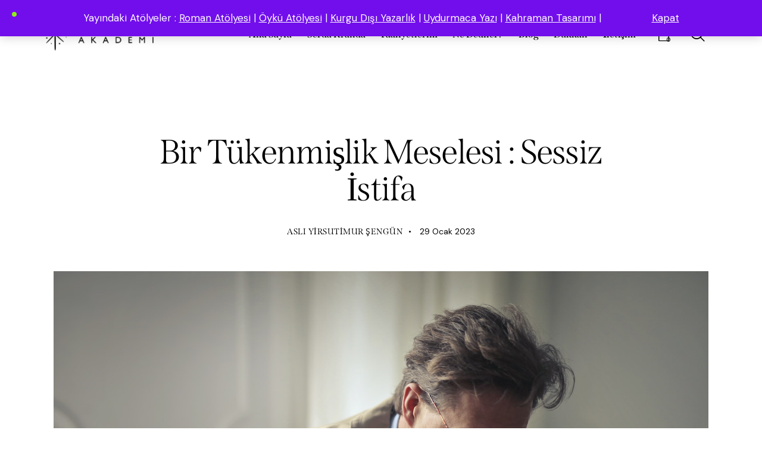

--- FILE ---
content_type: text/html; charset=UTF-8
request_url: https://serdakranda.com/bir-tukenmislik-meselesi-sessiz-istifa
body_size: 29674
content:
<!DOCTYPE html>
<html lang="tr" class="no-js scheme_default">

<head>
				<meta charset="UTF-8">
					<meta name="viewport" content="width=device-width, initial-scale=1">
		<meta name="format-detection" content="telephone=no">
		<link rel="profile" href="//gmpg.org/xfn/11">
		<meta name='robots' content='index, follow, max-image-preview:large, max-snippet:-1, max-video-preview:-1' />
	<style>img:is([sizes="auto" i], [sizes^="auto," i]) { contain-intrinsic-size: 3000px 1500px }</style>
	            <script type="text/javascript"> var epic_news_ajax_url = 'https://serdakranda.com/?epic-ajax-request=epic-ne'; </script>
            
	<!-- This site is optimized with the Yoast SEO plugin v25.9 - https://yoast.com/wordpress/plugins/seo/ -->
	<title>Bir Tükenmişlik Meselesi : Sessiz İstifa - Serda Kranda</title>
	<link rel="canonical" href="https://serdakranda.com/bir-tukenmislik-meselesi-sessiz-istifa" />
	<meta property="og:locale" content="tr_TR" />
	<meta property="og:type" content="article" />
	<meta property="og:title" content="Bir Tükenmişlik Meselesi : Sessiz İstifa - Serda Kranda" />
	<meta property="og:description" content="Bir gün ABD’de bir genç sosyal medyada Quiet Quitting adıyla bir video yayınladı ve kavramla&hellip;" />
	<meta property="og:url" content="https://serdakranda.com/bir-tukenmislik-meselesi-sessiz-istifa" />
	<meta property="og:site_name" content="Serda Kranda" />
	<meta property="article:published_time" content="2023-01-29T14:59:44+00:00" />
	<meta property="article:modified_time" content="2024-04-09T18:08:54+00:00" />
	<meta property="og:image" content="https://serdakranda.com/wp-content/uploads/2023/01/3772618.jpg" />
	<meta property="og:image:width" content="1600" />
	<meta property="og:image:height" content="1118" />
	<meta property="og:image:type" content="image/jpeg" />
	<meta name="author" content="Aslı Yirsutimur Şengün" />
	<meta name="twitter:card" content="summary_large_image" />
	<meta name="twitter:label1" content="Yazan:" />
	<meta name="twitter:data1" content="Aslı Yirsutimur Şengün" />
	<meta name="twitter:label2" content="Tahmini okuma süresi" />
	<meta name="twitter:data2" content="4 dakika" />
	<script type="application/ld+json" class="yoast-schema-graph">{"@context":"https://schema.org","@graph":[{"@type":"Article","@id":"https://serdakranda.com/bir-tukenmislik-meselesi-sessiz-istifa#article","isPartOf":{"@id":"https://serdakranda.com/bir-tukenmislik-meselesi-sessiz-istifa"},"author":{"name":"Aslı Yirsutimur Şengün","@id":"https://serdakranda.com/#/schema/person/7737b9a20cc95d101e3a1644672fa57a"},"headline":"Bir Tükenmişlik Meselesi : Sessiz İstifa","datePublished":"2023-01-29T14:59:44+00:00","dateModified":"2024-04-09T18:08:54+00:00","mainEntityOfPage":{"@id":"https://serdakranda.com/bir-tukenmislik-meselesi-sessiz-istifa"},"wordCount":842,"publisher":{"@id":"https://serdakranda.com/#/schema/person/c7e830fed9c758c3790d7483f229705c"},"image":{"@id":"https://serdakranda.com/bir-tukenmislik-meselesi-sessiz-istifa#primaryimage"},"thumbnailUrl":"https://serdakranda.com/wp-content/uploads/2023/01/3772618.jpg","articleSection":["Haber"],"inLanguage":"tr"},{"@type":"WebPage","@id":"https://serdakranda.com/bir-tukenmislik-meselesi-sessiz-istifa","url":"https://serdakranda.com/bir-tukenmislik-meselesi-sessiz-istifa","name":"Bir Tükenmişlik Meselesi : Sessiz İstifa - Serda Kranda","isPartOf":{"@id":"https://serdakranda.com/#website"},"primaryImageOfPage":{"@id":"https://serdakranda.com/bir-tukenmislik-meselesi-sessiz-istifa#primaryimage"},"image":{"@id":"https://serdakranda.com/bir-tukenmislik-meselesi-sessiz-istifa#primaryimage"},"thumbnailUrl":"https://serdakranda.com/wp-content/uploads/2023/01/3772618.jpg","datePublished":"2023-01-29T14:59:44+00:00","dateModified":"2024-04-09T18:08:54+00:00","breadcrumb":{"@id":"https://serdakranda.com/bir-tukenmislik-meselesi-sessiz-istifa#breadcrumb"},"inLanguage":"tr","potentialAction":[{"@type":"ReadAction","target":["https://serdakranda.com/bir-tukenmislik-meselesi-sessiz-istifa"]}]},{"@type":"ImageObject","inLanguage":"tr","@id":"https://serdakranda.com/bir-tukenmislik-meselesi-sessiz-istifa#primaryimage","url":"https://serdakranda.com/wp-content/uploads/2023/01/3772618.jpg","contentUrl":"https://serdakranda.com/wp-content/uploads/2023/01/3772618.jpg","width":1600,"height":1118,"caption":"BİR TÜKENMİŞLİK MESELESİ: SESSİZ İSTİFA"},{"@type":"BreadcrumbList","@id":"https://serdakranda.com/bir-tukenmislik-meselesi-sessiz-istifa#breadcrumb","itemListElement":[{"@type":"ListItem","position":1,"name":"Anasayfa","item":"https://serdakranda.com/"},{"@type":"ListItem","position":2,"name":"Blog","item":"https://serdakranda.com/blog"},{"@type":"ListItem","position":3,"name":"Bir Tükenmişlik Meselesi : Sessiz İstifa"}]},{"@type":"WebSite","@id":"https://serdakranda.com/#website","url":"https://serdakranda.com/","name":"Serda Kranda","description":"Akademi","publisher":{"@id":"https://serdakranda.com/#/schema/person/c7e830fed9c758c3790d7483f229705c"},"potentialAction":[{"@type":"SearchAction","target":{"@type":"EntryPoint","urlTemplate":"https://serdakranda.com/?s={search_term_string}"},"query-input":{"@type":"PropertyValueSpecification","valueRequired":true,"valueName":"search_term_string"}}],"inLanguage":"tr"},{"@type":["Person","Organization"],"@id":"https://serdakranda.com/#/schema/person/c7e830fed9c758c3790d7483f229705c","name":"Serda Kranda Kapucuoğlu","image":{"@type":"ImageObject","inLanguage":"tr","@id":"https://serdakranda.com/#/schema/person/image/","url":"https://serdakranda.com/wp-content/uploads/2020/06/SerdaKrandaAkademi_Logo_b.png","contentUrl":"https://serdakranda.com/wp-content/uploads/2020/06/SerdaKrandaAkademi_Logo_b.png","width":3126,"height":915,"caption":"Serda Kranda Kapucuoğlu"},"logo":{"@id":"https://serdakranda.com/#/schema/person/image/"},"sameAs":["https://www.instagram.com/serdakrandaakademi/","https://www.linkedin.com/company/serda-kranda-kapucuoglu/","https://www.youtube.com/user/serdakful"]},{"@type":"Person","@id":"https://serdakranda.com/#/schema/person/7737b9a20cc95d101e3a1644672fa57a","name":"Aslı Yirsutimur Şengün","image":{"@type":"ImageObject","inLanguage":"tr","@id":"https://serdakranda.com/#/schema/person/image/","url":"https://secure.gravatar.com/avatar/b29e7d9559e1cc76731f3caaa7211f274e00a7a1ba93faf48c257ee8ef48b64b?s=96&d=mm&r=g","contentUrl":"https://secure.gravatar.com/avatar/b29e7d9559e1cc76731f3caaa7211f274e00a7a1ba93faf48c257ee8ef48b64b?s=96&d=mm&r=g","caption":"Aslı Yirsutimur Şengün"},"url":"https://serdakranda.com/author/asli-yirsutimur-sengun"}]}</script>
	<!-- / Yoast SEO plugin. -->


<link rel='dns-prefetch' href='//use.typekit.net' />
<link rel='dns-prefetch' href='//fonts.googleapis.com' />
<link rel="alternate" type="application/rss+xml" title="Serda Kranda &raquo; akışı" href="https://serdakranda.com/feed" />
<link rel="alternate" type="application/rss+xml" title="Serda Kranda &raquo; yorum akışı" href="https://serdakranda.com/comments/feed" />
			<meta property="og:type" content="article" />
			<meta property="og:url" content="https://serdakranda.com/bir-tukenmislik-meselesi-sessiz-istifa" />
			<meta property="og:title" content="Bir Tükenmişlik Meselesi : Sessiz İstifa" />
			<meta property="og:description" content="
Bir gün ABD’de bir genç sosyal medyada Quiet Quitting adıyla bir video yayınladı ve kavramla ilgili olaylar aniden gelişiverdi. Kavram, dilimize “sessiz istifa” olarak geçti ve çeşitli mecralarda yayıldıkça birçok kişi aslında bu kavrama yabancı olmadığını anladı. Peki son zamanlarda özellikle insan kaynakları alanında içerik üretenlerin dilinde olan ve Linkedin’de de tartışılan sessiz istifa" />  
							<meta property="og:image" content="https://serdakranda.com/wp-content/uploads/2023/01/3772618.jpg"/>
				<script type="text/javascript">
/* <![CDATA[ */
window._wpemojiSettings = {"baseUrl":"https:\/\/s.w.org\/images\/core\/emoji\/16.0.1\/72x72\/","ext":".png","svgUrl":"https:\/\/s.w.org\/images\/core\/emoji\/16.0.1\/svg\/","svgExt":".svg","source":{"concatemoji":"https:\/\/serdakranda.com\/wp-includes\/js\/wp-emoji-release.min.js?ver=1e9b27f8f64693b66be9ead3d42bc93c"}};
/*! This file is auto-generated */
!function(s,n){var o,i,e;function c(e){try{var t={supportTests:e,timestamp:(new Date).valueOf()};sessionStorage.setItem(o,JSON.stringify(t))}catch(e){}}function p(e,t,n){e.clearRect(0,0,e.canvas.width,e.canvas.height),e.fillText(t,0,0);var t=new Uint32Array(e.getImageData(0,0,e.canvas.width,e.canvas.height).data),a=(e.clearRect(0,0,e.canvas.width,e.canvas.height),e.fillText(n,0,0),new Uint32Array(e.getImageData(0,0,e.canvas.width,e.canvas.height).data));return t.every(function(e,t){return e===a[t]})}function u(e,t){e.clearRect(0,0,e.canvas.width,e.canvas.height),e.fillText(t,0,0);for(var n=e.getImageData(16,16,1,1),a=0;a<n.data.length;a++)if(0!==n.data[a])return!1;return!0}function f(e,t,n,a){switch(t){case"flag":return n(e,"\ud83c\udff3\ufe0f\u200d\u26a7\ufe0f","\ud83c\udff3\ufe0f\u200b\u26a7\ufe0f")?!1:!n(e,"\ud83c\udde8\ud83c\uddf6","\ud83c\udde8\u200b\ud83c\uddf6")&&!n(e,"\ud83c\udff4\udb40\udc67\udb40\udc62\udb40\udc65\udb40\udc6e\udb40\udc67\udb40\udc7f","\ud83c\udff4\u200b\udb40\udc67\u200b\udb40\udc62\u200b\udb40\udc65\u200b\udb40\udc6e\u200b\udb40\udc67\u200b\udb40\udc7f");case"emoji":return!a(e,"\ud83e\udedf")}return!1}function g(e,t,n,a){var r="undefined"!=typeof WorkerGlobalScope&&self instanceof WorkerGlobalScope?new OffscreenCanvas(300,150):s.createElement("canvas"),o=r.getContext("2d",{willReadFrequently:!0}),i=(o.textBaseline="top",o.font="600 32px Arial",{});return e.forEach(function(e){i[e]=t(o,e,n,a)}),i}function t(e){var t=s.createElement("script");t.src=e,t.defer=!0,s.head.appendChild(t)}"undefined"!=typeof Promise&&(o="wpEmojiSettingsSupports",i=["flag","emoji"],n.supports={everything:!0,everythingExceptFlag:!0},e=new Promise(function(e){s.addEventListener("DOMContentLoaded",e,{once:!0})}),new Promise(function(t){var n=function(){try{var e=JSON.parse(sessionStorage.getItem(o));if("object"==typeof e&&"number"==typeof e.timestamp&&(new Date).valueOf()<e.timestamp+604800&&"object"==typeof e.supportTests)return e.supportTests}catch(e){}return null}();if(!n){if("undefined"!=typeof Worker&&"undefined"!=typeof OffscreenCanvas&&"undefined"!=typeof URL&&URL.createObjectURL&&"undefined"!=typeof Blob)try{var e="postMessage("+g.toString()+"("+[JSON.stringify(i),f.toString(),p.toString(),u.toString()].join(",")+"));",a=new Blob([e],{type:"text/javascript"}),r=new Worker(URL.createObjectURL(a),{name:"wpTestEmojiSupports"});return void(r.onmessage=function(e){c(n=e.data),r.terminate(),t(n)})}catch(e){}c(n=g(i,f,p,u))}t(n)}).then(function(e){for(var t in e)n.supports[t]=e[t],n.supports.everything=n.supports.everything&&n.supports[t],"flag"!==t&&(n.supports.everythingExceptFlag=n.supports.everythingExceptFlag&&n.supports[t]);n.supports.everythingExceptFlag=n.supports.everythingExceptFlag&&!n.supports.flag,n.DOMReady=!1,n.readyCallback=function(){n.DOMReady=!0}}).then(function(){return e}).then(function(){var e;n.supports.everything||(n.readyCallback(),(e=n.source||{}).concatemoji?t(e.concatemoji):e.wpemoji&&e.twemoji&&(t(e.twemoji),t(e.wpemoji)))}))}((window,document),window._wpemojiSettings);
/* ]]> */
</script>
<link property="stylesheet" rel='stylesheet' id='trx_addons-icons-css' href='https://serdakranda.com/wp-content/plugins/trx_addons/css/font-icons/css/trx_addons_icons.css' type='text/css' media='all' />
<link property="stylesheet" rel='stylesheet' id='qw_extensions-icons-css' href='https://serdakranda.com/wp-content/plugins/trx_addons/addons/qw-extension/css/font-icons/css/qw_extension_icons.css' type='text/css' media='all' />
<link property="stylesheet" rel='stylesheet' id='artesia-font-span-css' href='https://use.typekit.net/mdw1mbk.css' type='text/css' media='all' />
<link property="stylesheet" rel='stylesheet' id='artesia-font-google_fonts-css' href='https://fonts.googleapis.com/css2?family=DM+Sans:ital,wght@0,400;0,500;0,700;1,400;1,500;1,700&#038;subset=latin,latin-ext&#038;display=swap' type='text/css' media='all' />
<link property="stylesheet" rel='stylesheet' id='artesia-fontello-css' href='https://serdakranda.com/wp-content/themes/artesia/skins/default/css/font-icons/css/fontello.css' type='text/css' media='all' />
<link property="stylesheet" rel='stylesheet' id='tiny-portfolio-css' href='https://serdakranda.com/wp-content/plugins/tiny-portfolio/assets/css/tiny-portfolio.css?ver=1.0.7.4' type='text/css' media='all' />
<style id='wp-emoji-styles-inline-css' type='text/css'>

	img.wp-smiley, img.emoji {
		display: inline !important;
		border: none !important;
		box-shadow: none !important;
		height: 1em !important;
		width: 1em !important;
		margin: 0 0.07em !important;
		vertical-align: -0.1em !important;
		background: none !important;
		padding: 0 !important;
	}
</style>
<link property="stylesheet" rel='stylesheet' id='wp-block-library-css' href='https://serdakranda.com/wp-includes/css/dist/block-library/style.min.css?ver=1e9b27f8f64693b66be9ead3d42bc93c' type='text/css' media='all' />
<style id='global-styles-inline-css' type='text/css'>
:root{--wp--preset--aspect-ratio--square: 1;--wp--preset--aspect-ratio--4-3: 4/3;--wp--preset--aspect-ratio--3-4: 3/4;--wp--preset--aspect-ratio--3-2: 3/2;--wp--preset--aspect-ratio--2-3: 2/3;--wp--preset--aspect-ratio--16-9: 16/9;--wp--preset--aspect-ratio--9-16: 9/16;--wp--preset--color--black: #000000;--wp--preset--color--cyan-bluish-gray: #abb8c3;--wp--preset--color--white: #ffffff;--wp--preset--color--pale-pink: #f78da7;--wp--preset--color--vivid-red: #cf2e2e;--wp--preset--color--luminous-vivid-orange: #ff6900;--wp--preset--color--luminous-vivid-amber: #fcb900;--wp--preset--color--light-green-cyan: #7bdcb5;--wp--preset--color--vivid-green-cyan: #00d084;--wp--preset--color--pale-cyan-blue: #8ed1fc;--wp--preset--color--vivid-cyan-blue: #0693e3;--wp--preset--color--vivid-purple: #9b51e0;--wp--preset--color--bg-color: #F7F8F4;--wp--preset--color--bd-color: #DBDDD6;--wp--preset--color--text-dark: #161921;--wp--preset--color--text-light: #A5A6AA;--wp--preset--color--text-link: #ff3d00;--wp--preset--color--text-hover: #ff7800;--wp--preset--color--text-link-2: #ff3d00;--wp--preset--color--text-hover-2: #b9835c;--wp--preset--color--text-link-3: #E2DBCF;--wp--preset--color--text-hover-3: #D0C6B6;--wp--preset--gradient--vivid-cyan-blue-to-vivid-purple: linear-gradient(135deg,rgba(6,147,227,1) 0%,rgb(155,81,224) 100%);--wp--preset--gradient--light-green-cyan-to-vivid-green-cyan: linear-gradient(135deg,rgb(122,220,180) 0%,rgb(0,208,130) 100%);--wp--preset--gradient--luminous-vivid-amber-to-luminous-vivid-orange: linear-gradient(135deg,rgba(252,185,0,1) 0%,rgba(255,105,0,1) 100%);--wp--preset--gradient--luminous-vivid-orange-to-vivid-red: linear-gradient(135deg,rgba(255,105,0,1) 0%,rgb(207,46,46) 100%);--wp--preset--gradient--very-light-gray-to-cyan-bluish-gray: linear-gradient(135deg,rgb(238,238,238) 0%,rgb(169,184,195) 100%);--wp--preset--gradient--cool-to-warm-spectrum: linear-gradient(135deg,rgb(74,234,220) 0%,rgb(151,120,209) 20%,rgb(207,42,186) 40%,rgb(238,44,130) 60%,rgb(251,105,98) 80%,rgb(254,248,76) 100%);--wp--preset--gradient--blush-light-purple: linear-gradient(135deg,rgb(255,206,236) 0%,rgb(152,150,240) 100%);--wp--preset--gradient--blush-bordeaux: linear-gradient(135deg,rgb(254,205,165) 0%,rgb(254,45,45) 50%,rgb(107,0,62) 100%);--wp--preset--gradient--luminous-dusk: linear-gradient(135deg,rgb(255,203,112) 0%,rgb(199,81,192) 50%,rgb(65,88,208) 100%);--wp--preset--gradient--pale-ocean: linear-gradient(135deg,rgb(255,245,203) 0%,rgb(182,227,212) 50%,rgb(51,167,181) 100%);--wp--preset--gradient--electric-grass: linear-gradient(135deg,rgb(202,248,128) 0%,rgb(113,206,126) 100%);--wp--preset--gradient--midnight: linear-gradient(135deg,rgb(2,3,129) 0%,rgb(40,116,252) 100%);--wp--preset--gradient--vertical-link-to-hover: linear-gradient(to bottom,var(--theme-color-text_link) 0%,var(--theme-color-text_hover) 100%);--wp--preset--gradient--diagonal-link-to-hover: linear-gradient(to bottom right,var(--theme-color-text_link) 0%,var(--theme-color-text_hover) 100%);--wp--preset--font-size--small: 13px;--wp--preset--font-size--medium: clamp(14px, 0.875rem + ((1vw - 3.2px) * 0.619), 20px);--wp--preset--font-size--large: clamp(22.041px, 1.378rem + ((1vw - 3.2px) * 1.439), 36px);--wp--preset--font-size--x-large: clamp(25.014px, 1.563rem + ((1vw - 3.2px) * 1.751), 42px);--wp--preset--font-family--p-font: "DM Sans",sans-serif;--wp--preset--font-family--post-font: inherit;--wp--preset--font-family--h-1-font: span,serif;--wp--preset--spacing--20: 0.44rem;--wp--preset--spacing--30: 0.67rem;--wp--preset--spacing--40: 1rem;--wp--preset--spacing--50: 1.5rem;--wp--preset--spacing--60: 2.25rem;--wp--preset--spacing--70: 3.38rem;--wp--preset--spacing--80: 5.06rem;--wp--preset--shadow--natural: 6px 6px 9px rgba(0, 0, 0, 0.2);--wp--preset--shadow--deep: 12px 12px 50px rgba(0, 0, 0, 0.4);--wp--preset--shadow--sharp: 6px 6px 0px rgba(0, 0, 0, 0.2);--wp--preset--shadow--outlined: 6px 6px 0px -3px rgba(255, 255, 255, 1), 6px 6px rgba(0, 0, 0, 1);--wp--preset--shadow--crisp: 6px 6px 0px rgba(0, 0, 0, 1);--wp--custom--spacing--tiny: var(--sc-space-tiny,   1rem);--wp--custom--spacing--small: var(--sc-space-small,  2rem);--wp--custom--spacing--medium: var(--sc-space-medium, 3.3333rem);--wp--custom--spacing--large: var(--sc-space-large,  6.6667rem);--wp--custom--spacing--huge: var(--sc-space-huge,   8.6667rem);}:root { --wp--style--global--content-size: 840px;--wp--style--global--wide-size: 1290px; }:where(body) { margin: 0; }.wp-site-blocks > .alignleft { float: left; margin-right: 2em; }.wp-site-blocks > .alignright { float: right; margin-left: 2em; }.wp-site-blocks > .aligncenter { justify-content: center; margin-left: auto; margin-right: auto; }:where(.is-layout-flex){gap: 0.5em;}:where(.is-layout-grid){gap: 0.5em;}.is-layout-flow > .alignleft{float: left;margin-inline-start: 0;margin-inline-end: 2em;}.is-layout-flow > .alignright{float: right;margin-inline-start: 2em;margin-inline-end: 0;}.is-layout-flow > .aligncenter{margin-left: auto !important;margin-right: auto !important;}.is-layout-constrained > .alignleft{float: left;margin-inline-start: 0;margin-inline-end: 2em;}.is-layout-constrained > .alignright{float: right;margin-inline-start: 2em;margin-inline-end: 0;}.is-layout-constrained > .aligncenter{margin-left: auto !important;margin-right: auto !important;}.is-layout-constrained > :where(:not(.alignleft):not(.alignright):not(.alignfull)){max-width: var(--wp--style--global--content-size);margin-left: auto !important;margin-right: auto !important;}.is-layout-constrained > .alignwide{max-width: var(--wp--style--global--wide-size);}body .is-layout-flex{display: flex;}.is-layout-flex{flex-wrap: wrap;align-items: center;}.is-layout-flex > :is(*, div){margin: 0;}body .is-layout-grid{display: grid;}.is-layout-grid > :is(*, div){margin: 0;}body{padding-top: 0px;padding-right: 0px;padding-bottom: 0px;padding-left: 0px;}a:where(:not(.wp-element-button)){text-decoration: underline;}:root :where(.wp-element-button, .wp-block-button__link){background-color: #32373c;border-width: 0;color: #fff;font-family: inherit;font-size: inherit;line-height: inherit;padding: calc(0.667em + 2px) calc(1.333em + 2px);text-decoration: none;}.has-black-color{color: var(--wp--preset--color--black) !important;}.has-cyan-bluish-gray-color{color: var(--wp--preset--color--cyan-bluish-gray) !important;}.has-white-color{color: var(--wp--preset--color--white) !important;}.has-pale-pink-color{color: var(--wp--preset--color--pale-pink) !important;}.has-vivid-red-color{color: var(--wp--preset--color--vivid-red) !important;}.has-luminous-vivid-orange-color{color: var(--wp--preset--color--luminous-vivid-orange) !important;}.has-luminous-vivid-amber-color{color: var(--wp--preset--color--luminous-vivid-amber) !important;}.has-light-green-cyan-color{color: var(--wp--preset--color--light-green-cyan) !important;}.has-vivid-green-cyan-color{color: var(--wp--preset--color--vivid-green-cyan) !important;}.has-pale-cyan-blue-color{color: var(--wp--preset--color--pale-cyan-blue) !important;}.has-vivid-cyan-blue-color{color: var(--wp--preset--color--vivid-cyan-blue) !important;}.has-vivid-purple-color{color: var(--wp--preset--color--vivid-purple) !important;}.has-bg-color-color{color: var(--wp--preset--color--bg-color) !important;}.has-bd-color-color{color: var(--wp--preset--color--bd-color) !important;}.has-text-dark-color{color: var(--wp--preset--color--text-dark) !important;}.has-text-light-color{color: var(--wp--preset--color--text-light) !important;}.has-text-link-color{color: var(--wp--preset--color--text-link) !important;}.has-text-hover-color{color: var(--wp--preset--color--text-hover) !important;}.has-text-link-2-color{color: var(--wp--preset--color--text-link-2) !important;}.has-text-hover-2-color{color: var(--wp--preset--color--text-hover-2) !important;}.has-text-link-3-color{color: var(--wp--preset--color--text-link-3) !important;}.has-text-hover-3-color{color: var(--wp--preset--color--text-hover-3) !important;}.has-black-background-color{background-color: var(--wp--preset--color--black) !important;}.has-cyan-bluish-gray-background-color{background-color: var(--wp--preset--color--cyan-bluish-gray) !important;}.has-white-background-color{background-color: var(--wp--preset--color--white) !important;}.has-pale-pink-background-color{background-color: var(--wp--preset--color--pale-pink) !important;}.has-vivid-red-background-color{background-color: var(--wp--preset--color--vivid-red) !important;}.has-luminous-vivid-orange-background-color{background-color: var(--wp--preset--color--luminous-vivid-orange) !important;}.has-luminous-vivid-amber-background-color{background-color: var(--wp--preset--color--luminous-vivid-amber) !important;}.has-light-green-cyan-background-color{background-color: var(--wp--preset--color--light-green-cyan) !important;}.has-vivid-green-cyan-background-color{background-color: var(--wp--preset--color--vivid-green-cyan) !important;}.has-pale-cyan-blue-background-color{background-color: var(--wp--preset--color--pale-cyan-blue) !important;}.has-vivid-cyan-blue-background-color{background-color: var(--wp--preset--color--vivid-cyan-blue) !important;}.has-vivid-purple-background-color{background-color: var(--wp--preset--color--vivid-purple) !important;}.has-bg-color-background-color{background-color: var(--wp--preset--color--bg-color) !important;}.has-bd-color-background-color{background-color: var(--wp--preset--color--bd-color) !important;}.has-text-dark-background-color{background-color: var(--wp--preset--color--text-dark) !important;}.has-text-light-background-color{background-color: var(--wp--preset--color--text-light) !important;}.has-text-link-background-color{background-color: var(--wp--preset--color--text-link) !important;}.has-text-hover-background-color{background-color: var(--wp--preset--color--text-hover) !important;}.has-text-link-2-background-color{background-color: var(--wp--preset--color--text-link-2) !important;}.has-text-hover-2-background-color{background-color: var(--wp--preset--color--text-hover-2) !important;}.has-text-link-3-background-color{background-color: var(--wp--preset--color--text-link-3) !important;}.has-text-hover-3-background-color{background-color: var(--wp--preset--color--text-hover-3) !important;}.has-black-border-color{border-color: var(--wp--preset--color--black) !important;}.has-cyan-bluish-gray-border-color{border-color: var(--wp--preset--color--cyan-bluish-gray) !important;}.has-white-border-color{border-color: var(--wp--preset--color--white) !important;}.has-pale-pink-border-color{border-color: var(--wp--preset--color--pale-pink) !important;}.has-vivid-red-border-color{border-color: var(--wp--preset--color--vivid-red) !important;}.has-luminous-vivid-orange-border-color{border-color: var(--wp--preset--color--luminous-vivid-orange) !important;}.has-luminous-vivid-amber-border-color{border-color: var(--wp--preset--color--luminous-vivid-amber) !important;}.has-light-green-cyan-border-color{border-color: var(--wp--preset--color--light-green-cyan) !important;}.has-vivid-green-cyan-border-color{border-color: var(--wp--preset--color--vivid-green-cyan) !important;}.has-pale-cyan-blue-border-color{border-color: var(--wp--preset--color--pale-cyan-blue) !important;}.has-vivid-cyan-blue-border-color{border-color: var(--wp--preset--color--vivid-cyan-blue) !important;}.has-vivid-purple-border-color{border-color: var(--wp--preset--color--vivid-purple) !important;}.has-bg-color-border-color{border-color: var(--wp--preset--color--bg-color) !important;}.has-bd-color-border-color{border-color: var(--wp--preset--color--bd-color) !important;}.has-text-dark-border-color{border-color: var(--wp--preset--color--text-dark) !important;}.has-text-light-border-color{border-color: var(--wp--preset--color--text-light) !important;}.has-text-link-border-color{border-color: var(--wp--preset--color--text-link) !important;}.has-text-hover-border-color{border-color: var(--wp--preset--color--text-hover) !important;}.has-text-link-2-border-color{border-color: var(--wp--preset--color--text-link-2) !important;}.has-text-hover-2-border-color{border-color: var(--wp--preset--color--text-hover-2) !important;}.has-text-link-3-border-color{border-color: var(--wp--preset--color--text-link-3) !important;}.has-text-hover-3-border-color{border-color: var(--wp--preset--color--text-hover-3) !important;}.has-vivid-cyan-blue-to-vivid-purple-gradient-background{background: var(--wp--preset--gradient--vivid-cyan-blue-to-vivid-purple) !important;}.has-light-green-cyan-to-vivid-green-cyan-gradient-background{background: var(--wp--preset--gradient--light-green-cyan-to-vivid-green-cyan) !important;}.has-luminous-vivid-amber-to-luminous-vivid-orange-gradient-background{background: var(--wp--preset--gradient--luminous-vivid-amber-to-luminous-vivid-orange) !important;}.has-luminous-vivid-orange-to-vivid-red-gradient-background{background: var(--wp--preset--gradient--luminous-vivid-orange-to-vivid-red) !important;}.has-very-light-gray-to-cyan-bluish-gray-gradient-background{background: var(--wp--preset--gradient--very-light-gray-to-cyan-bluish-gray) !important;}.has-cool-to-warm-spectrum-gradient-background{background: var(--wp--preset--gradient--cool-to-warm-spectrum) !important;}.has-blush-light-purple-gradient-background{background: var(--wp--preset--gradient--blush-light-purple) !important;}.has-blush-bordeaux-gradient-background{background: var(--wp--preset--gradient--blush-bordeaux) !important;}.has-luminous-dusk-gradient-background{background: var(--wp--preset--gradient--luminous-dusk) !important;}.has-pale-ocean-gradient-background{background: var(--wp--preset--gradient--pale-ocean) !important;}.has-electric-grass-gradient-background{background: var(--wp--preset--gradient--electric-grass) !important;}.has-midnight-gradient-background{background: var(--wp--preset--gradient--midnight) !important;}.has-vertical-link-to-hover-gradient-background{background: var(--wp--preset--gradient--vertical-link-to-hover) !important;}.has-diagonal-link-to-hover-gradient-background{background: var(--wp--preset--gradient--diagonal-link-to-hover) !important;}.has-small-font-size{font-size: var(--wp--preset--font-size--small) !important;}.has-medium-font-size{font-size: var(--wp--preset--font-size--medium) !important;}.has-large-font-size{font-size: var(--wp--preset--font-size--large) !important;}.has-x-large-font-size{font-size: var(--wp--preset--font-size--x-large) !important;}.has-p-font-font-family{font-family: var(--wp--preset--font-family--p-font) !important;}.has-post-font-font-family{font-family: var(--wp--preset--font-family--post-font) !important;}.has-h-1-font-font-family{font-family: var(--wp--preset--font-family--h-1-font) !important;}
:root :where(.wp-block-button .wp-block-button__link){background-color: var(--theme-color-text_link);border-radius: 0;color: var(--theme-color-inverse_link);font-family: var(--theme-font-button_font-family);font-size: var(--theme-font-button_font-size);font-weight: var(--theme-font-button_font-weight);line-height: var(--theme-font-button_line-height);}
:where(.wp-block-post-template.is-layout-flex){gap: 1.25em;}:where(.wp-block-post-template.is-layout-grid){gap: 1.25em;}
:where(.wp-block-columns.is-layout-flex){gap: 2em;}:where(.wp-block-columns.is-layout-grid){gap: 2em;}
:root :where(.wp-block-pullquote){border-width: 1px 0;font-size: clamp(0.984em, 0.984rem + ((1vw - 0.2em) * 0.851), 1.5em);line-height: 1.6;}
:root :where(.wp-block-post-comments){padding-top: var(--wp--custom--spacing--small);}
:root :where(.wp-block-quote){border-width: 1px;}
</style>
<link property="stylesheet" rel='stylesheet' id='advanced-popups-css' href='https://serdakranda.com/wp-content/plugins/advanced-popups/public/css/advanced-popups-public.css?ver=1.2.2' type='text/css' media='all' />
<link property="stylesheet" rel='stylesheet' id='contact-form-7-css' href='https://serdakranda.com/wp-content/plugins/contact-form-7/includes/css/styles.css?ver=6.1.3' type='text/css' media='all' />
<link property="stylesheet" rel='stylesheet' id='woocontracts_css-css' href='https://serdakranda.com/wp-content/plugins/sozlesmeler/css/stil.css?ver=1736715994' type='text/css' media='all' />
<link property="stylesheet" rel='stylesheet' id='magnific-popup-css' href='https://serdakranda.com/wp-content/plugins/trx_addons/js/magnific/magnific-popup.min.css' type='text/css' media='all' />
<link property="stylesheet" rel='stylesheet' id='woocommerce-layout-css' href='https://serdakranda.com/wp-content/plugins/woocommerce/assets/css/woocommerce-layout.css?ver=10.3.5' type='text/css' media='all' />
<link property="stylesheet" rel='stylesheet' id='woocommerce-smallscreen-css' href='https://serdakranda.com/wp-content/plugins/woocommerce/assets/css/woocommerce-smallscreen.css?ver=10.3.5' type='text/css' media='only screen and (max-width: 768px)' />
<link property="stylesheet" rel='stylesheet' id='woocommerce-general-css' href='https://serdakranda.com/wp-content/plugins/woocommerce/assets/css/woocommerce.css?ver=10.3.5' type='text/css' media='all' />
<style id='woocommerce-inline-inline-css' type='text/css'>
.woocommerce form .form-row .required { visibility: visible; }
</style>
<link property="stylesheet" rel='stylesheet' id='brands-styles-css' href='https://serdakranda.com/wp-content/plugins/woocommerce/assets/css/brands.css?ver=10.3.5' type='text/css' media='all' />

<link property="stylesheet" rel='stylesheet' id='elementor-icons-css' href='https://serdakranda.com/wp-content/plugins/elementor/assets/lib/eicons/css/elementor-icons.min.css?ver=5.44.0' type='text/css' media='all' />
<link property="stylesheet" rel='stylesheet' id='elementor-frontend-css' href='https://serdakranda.com/wp-content/plugins/elementor/assets/css/frontend.min.css?ver=3.33.2' type='text/css' media='all' />
<style id='elementor-frontend-inline-css' type='text/css'>
.elementor-kit-15{--e-global-color-primary:#6EC1E4;--e-global-color-secondary:#54595F;--e-global-color-text:#7A7A7A;--e-global-color-accent:#61CE70;--e-global-color-61c01e98:#4054B2;--e-global-color-69bf31ed:#23A455;--e-global-color-7a1ccbe5:#000;--e-global-color-13ed1179:#FFF;--e-global-typography-primary-font-family:"Roboto";--e-global-typography-primary-font-weight:600;--e-global-typography-secondary-font-family:"Roboto Slab";--e-global-typography-secondary-font-weight:400;--e-global-typography-text-font-family:"Roboto";--e-global-typography-text-font-weight:400;--e-global-typography-accent-font-family:"Roboto";--e-global-typography-accent-font-weight:500;}.elementor-section.elementor-section-boxed > .elementor-container{max-width:1320px;}.e-con{--container-max-width:1320px;}{}.sc_layouts_title_caption{display:var(--page-title-display);}@media(max-width:1024px){.elementor-section.elementor-section-boxed > .elementor-container{max-width:1024px;}.e-con{--container-max-width:1024px;}}@media(max-width:767px){.elementor-section.elementor-section-boxed > .elementor-container{max-width:767px;}.e-con{--container-max-width:767px;}}
</style>
<link property="stylesheet" rel='stylesheet' id='font-awesome-css' href='https://serdakranda.com/wp-content/plugins/elementor/assets/lib/font-awesome/css/font-awesome.min.css?ver=4.7.0' type='text/css' media='all' />
<style id="elementor-post-4614">.elementor-4614 .elementor-element.elementor-element-185860b > .elementor-container > .elementor-column > .elementor-widget-wrap{align-content:center;align-items:center;}.elementor-4614 .elementor-element.elementor-element-185860b .trx_addons_bg_text{z-index:0;}.elementor-4614 .elementor-element.elementor-element-185860b .trx_addons_bg_text.trx_addons_marquee_wrap:not(.trx_addons_marquee_reverse) .trx_addons_marquee_element{padding-right:50px;}.elementor-4614 .elementor-element.elementor-element-185860b .trx_addons_bg_text.trx_addons_marquee_wrap.trx_addons_marquee_reverse .trx_addons_marquee_element{padding-left:50px;}.elementor-4614 .elementor-element.elementor-element-185860b{padding:20px 50px 20px 50px;}.elementor-4614 .elementor-element.elementor-element-6d319c1 .logo_image{max-height:75px;}.elementor-4614 .elementor-element.elementor-element-e31e9bb > .elementor-widget-container{margin:5px 0px 0px 0px;}.elementor-4614 .elementor-element.elementor-element-e47c1c1 > .elementor-widget-container{margin:-3px 0px 0px 8px;}.elementor-4614 .elementor-element.elementor-element-3684b86 > .elementor-widget-container{margin:0px 0px -6px 5px;}.elementor-4614 .elementor-element.elementor-element-3684b86 .elementor-icon-wrapper{text-align:center;}.elementor-4614 .elementor-element.elementor-element-21e2a73 > .elementor-container > .elementor-column > .elementor-widget-wrap{align-content:center;align-items:center;}.elementor-4614 .elementor-element.elementor-element-21e2a73 .trx_addons_bg_text{z-index:0;}.elementor-4614 .elementor-element.elementor-element-21e2a73 .trx_addons_bg_text.trx_addons_marquee_wrap:not(.trx_addons_marquee_reverse) .trx_addons_marquee_element{padding-right:50px;}.elementor-4614 .elementor-element.elementor-element-21e2a73 .trx_addons_bg_text.trx_addons_marquee_wrap.trx_addons_marquee_reverse .trx_addons_marquee_element{padding-left:50px;}.elementor-4614 .elementor-element.elementor-element-21e2a73{padding:20px 0px 20px 0px;}.elementor-4614 .elementor-element.elementor-element-77c257c > .elementor-widget-container{margin:-1px 0px 0px 1px;}.elementor-4614 .elementor-element.elementor-element-77c257c .logo_image{max-height:75px;}.elementor-4614 .elementor-element.elementor-element-f9e92c1 > .elementor-widget-container{margin:-3px 0px 0px 0px;}.trx-addons-layout--edit-mode .trx-addons-layout__inner{background-color:var(--theme-color-bg_color);}.trx-addons-layout--single-preview .trx-addons-layout__inner{background-color:var(--theme-color-bg_color);}@media(max-width:1024px){.elementor-4614 .elementor-element.elementor-element-77c257c > .elementor-widget-container{margin:-1px 0px 0px 0px;}}@media(min-width:768px){.elementor-4614 .elementor-element.elementor-element-791bdc0{width:19%;}.elementor-4614 .elementor-element.elementor-element-3509424{width:80.962%;}}@media(max-width:767px){.elementor-4614 .elementor-element.elementor-element-21e2a73{padding:12px 0px 12px 0px;}.elementor-4614 .elementor-element.elementor-element-b2a80ac{width:50%;}.elementor-4614 .elementor-element.elementor-element-77c257c .logo_image{max-height:75px;}.elementor-4614 .elementor-element.elementor-element-558f292{width:50%;}}</style>
<style id="elementor-post-8919">.elementor-8919 .elementor-element.elementor-element-5e9079c .trx_addons_bg_text{z-index:0;}.elementor-8919 .elementor-element.elementor-element-5e9079c .trx_addons_bg_text.trx_addons_marquee_wrap:not(.trx_addons_marquee_reverse) .trx_addons_marquee_element{padding-right:50px;}.elementor-8919 .elementor-element.elementor-element-5e9079c .trx_addons_bg_text.trx_addons_marquee_wrap.trx_addons_marquee_reverse .trx_addons_marquee_element{padding-left:50px;}.elementor-8919 .elementor-element.elementor-element-5e9079c{padding:0px 0px 0px 0px;}.elementor-8919 .elementor-element.elementor-element-1b9fb4a{--spacer-size:50px;}.elementor-8919 .elementor-element.elementor-element-45a5546{--spacer-size:12px;}.elementor-8919 .elementor-element.elementor-element-dace7c0{--spacer-size:45px;}.elementor-8919 .elementor-element.elementor-element-c1ea6b8{--spacer-size:13px;}.elementor-8919 .elementor-element.elementor-element-c7028e3 .trx_addons_bg_text{z-index:0;}.elementor-8919 .elementor-element.elementor-element-c7028e3 .trx_addons_bg_text.trx_addons_marquee_wrap:not(.trx_addons_marquee_reverse) .trx_addons_marquee_element{padding-right:50px;}.elementor-8919 .elementor-element.elementor-element-c7028e3 .trx_addons_bg_text.trx_addons_marquee_wrap.trx_addons_marquee_reverse .trx_addons_marquee_element{padding-left:50px;}.elementor-8919 .elementor-element.elementor-element-c7028e3{padding:0px 0px 0px 0px;}.elementor-8919 .elementor-element.elementor-element-7df68ed .sc_item_title_text{-webkit-text-stroke-width:0px;}.elementor-8919 .elementor-element.elementor-element-7df68ed .sc_item_title_text2{-webkit-text-stroke-width:0px;}.elementor-8919 .elementor-element.elementor-element-091f254{--spacer-size:6px;}.elementor-8919 .elementor-element.elementor-element-c15308c .sc_item_title_text{-webkit-text-stroke-width:0px;}.elementor-8919 .elementor-element.elementor-element-c15308c .sc_item_title_text2{-webkit-text-stroke-width:0px;}.elementor-8919 .elementor-element.elementor-element-032473e{--spacer-size:6px;}.elementor-8919 .elementor-element.elementor-element-08ab27a .sc_item_title_text{-webkit-text-stroke-width:0px;}.elementor-8919 .elementor-element.elementor-element-08ab27a .sc_item_title_text2{-webkit-text-stroke-width:0px;}.elementor-8919 .elementor-element.elementor-element-22aba7a{--spacer-size:6px;}.elementor-8919 .elementor-element.elementor-element-ebc77d8 .sc_item_title_text{-webkit-text-stroke-width:0px;}.elementor-8919 .elementor-element.elementor-element-ebc77d8 .sc_item_title_text2{-webkit-text-stroke-width:0px;}.elementor-8919 .elementor-element.elementor-element-d1ddbdd .sc_item_title_text{-webkit-text-stroke-width:0px;}.elementor-8919 .elementor-element.elementor-element-d1ddbdd .sc_item_title_text2{-webkit-text-stroke-width:0px;}.elementor-8919 .elementor-element.elementor-element-50f0f3c .trx_addons_bg_text{z-index:0;}.elementor-8919 .elementor-element.elementor-element-50f0f3c .trx_addons_bg_text.trx_addons_marquee_wrap:not(.trx_addons_marquee_reverse) .trx_addons_marquee_element{padding-right:50px;}.elementor-8919 .elementor-element.elementor-element-50f0f3c .trx_addons_bg_text.trx_addons_marquee_wrap.trx_addons_marquee_reverse .trx_addons_marquee_element{padding-left:50px;}.elementor-8919 .elementor-element.elementor-element-50f0f3c{padding:0px 0px 0px 0px;}.elementor-8919 .elementor-element.elementor-element-bb0b66d .trx_addons_bg_text{z-index:0;}.elementor-8919 .elementor-element.elementor-element-bb0b66d .trx_addons_bg_text.trx_addons_marquee_wrap:not(.trx_addons_marquee_reverse) .trx_addons_marquee_element{padding-right:50px;}.elementor-8919 .elementor-element.elementor-element-bb0b66d .trx_addons_bg_text.trx_addons_marquee_wrap.trx_addons_marquee_reverse .trx_addons_marquee_element{padding-left:50px;}.elementor-bc-flex-widget .elementor-8919 .elementor-element.elementor-element-505ed4d.elementor-column .elementor-widget-wrap{align-items:center;}.elementor-8919 .elementor-element.elementor-element-505ed4d.elementor-column.elementor-element[data-element_type="column"] > .elementor-widget-wrap.elementor-element-populated{align-content:center;align-items:center;}.elementor-8919 .elementor-element.elementor-element-176ef59 img{height:150px;}.elementor-bc-flex-widget .elementor-8919 .elementor-element.elementor-element-45ead59.elementor-column .elementor-widget-wrap{align-items:center;}.elementor-8919 .elementor-element.elementor-element-45ead59.elementor-column.elementor-element[data-element_type="column"] > .elementor-widget-wrap.elementor-element-populated{align-content:center;align-items:center;}.elementor-8919 .elementor-element.elementor-element-4b6d659 img{height:150px;}.elementor-bc-flex-widget .elementor-8919 .elementor-element.elementor-element-0c15ce6.elementor-column .elementor-widget-wrap{align-items:center;}.elementor-8919 .elementor-element.elementor-element-0c15ce6.elementor-column.elementor-element[data-element_type="column"] > .elementor-widget-wrap.elementor-element-populated{align-content:center;align-items:center;}.elementor-8919 .elementor-element.elementor-element-15c76ba img{height:75px;}.elementor-bc-flex-widget .elementor-8919 .elementor-element.elementor-element-739780d.elementor-column .elementor-widget-wrap{align-items:center;}.elementor-8919 .elementor-element.elementor-element-739780d.elementor-column.elementor-element[data-element_type="column"] > .elementor-widget-wrap.elementor-element-populated{align-content:center;align-items:center;}.elementor-8919 .elementor-element.elementor-element-316a3b2 img{height:75px;}.elementor-8919 .elementor-element.elementor-element-22ea728{--divider-border-style:solid;--divider-color:#323641;--divider-border-width:1px;}.elementor-8919 .elementor-element.elementor-element-22ea728 .elementor-divider-separator{width:100%;}.elementor-8919 .elementor-element.elementor-element-22ea728 .elementor-divider{padding-block-start:10px;padding-block-end:10px;}.elementor-8919 .elementor-element.elementor-element-6100f08{--spacer-size:10px;}.elementor-8919 .elementor-element.elementor-element-f6b2191 .trx_addons_bg_text{z-index:0;}.elementor-8919 .elementor-element.elementor-element-f6b2191 .trx_addons_bg_text.trx_addons_marquee_wrap:not(.trx_addons_marquee_reverse) .trx_addons_marquee_element{padding-right:50px;}.elementor-8919 .elementor-element.elementor-element-f6b2191 .trx_addons_bg_text.trx_addons_marquee_wrap.trx_addons_marquee_reverse .trx_addons_marquee_element{padding-left:50px;}.elementor-8919 .elementor-element.elementor-element-19487eb{font-size:16px;color:#96999F;}.elementor-8919 .elementor-element.elementor-element-e9b9d6c{text-align:right;}.elementor-8919 .elementor-element.elementor-element-e9b9d6c img{height:29px;}.elementor-8919 .elementor-element.elementor-element-7087761{--spacer-size:23px;}.trx-addons-layout--edit-mode .trx-addons-layout__inner{background-color:var(--theme-color-bg_color);}.trx-addons-layout--single-preview .trx-addons-layout__inner{background-color:var(--theme-color-bg_color);}@media(max-width:1024px){.elementor-8919 .elementor-element.elementor-element-dace7c0{--spacer-size:35px;}.elementor-8919 .elementor-element.elementor-element-c1ea6b8{--spacer-size:35px;}}@media(max-width:767px){.elementor-8919 .elementor-element.elementor-element-dace7c0{--spacer-size:25px;}.elementor-8919 .elementor-element.elementor-element-c1ea6b8{--spacer-size:25px;}.elementor-8919 .elementor-element.elementor-element-ffa9613 > .elementor-element-populated{margin:20px 0px 0px 0px;--e-column-margin-right:0px;--e-column-margin-left:0px;}.elementor-8919 .elementor-element.elementor-element-d3db4a3 > .elementor-element-populated{margin:20px 0px 0px 0px;--e-column-margin-right:0px;--e-column-margin-left:0px;}.elementor-8919 .elementor-element.elementor-element-19487eb{font-size:15px;line-height:1.4em;}.elementor-8919 .elementor-element.elementor-element-7087761{--spacer-size:10px;}}@media(min-width:768px){.elementor-8919 .elementor-element.elementor-element-d44801d{width:49.527%;}.elementor-8919 .elementor-element.elementor-element-ffa9613{width:20.137%;}.elementor-8919 .elementor-element.elementor-element-d3db4a3{width:29.971%;}}@media(max-width:1024px) and (min-width:768px){.elementor-8919 .elementor-element.elementor-element-d44801d{width:22%;}.elementor-8919 .elementor-element.elementor-element-ffa9613{width:18%;}.elementor-8919 .elementor-element.elementor-element-d3db4a3{width:33%;}}</style>
<link property="stylesheet" rel='stylesheet' id='widget-divider-css' href='https://serdakranda.com/wp-content/plugins/elementor/assets/css/widget-divider.min.css?ver=3.33.2' type='text/css' media='all' />
<link property="stylesheet" rel='stylesheet' id='trx_addons-css' href='https://serdakranda.com/wp-content/plugins/trx_addons/css/__styles.css' type='text/css' media='all' />
<link property="stylesheet" rel='stylesheet' id='trx_addons-woocommerce-css' href='https://serdakranda.com/wp-content/plugins/trx_addons/components/api/woocommerce/woocommerce.css' type='text/css' media='all' />
<link property="stylesheet" rel='stylesheet' id='trx_addons-woocommerce-responsive-css' href='https://serdakranda.com/wp-content/plugins/trx_addons/components/api/woocommerce/woocommerce.responsive.css' type='text/css' media='(max-width:1279px)' />
<link property="stylesheet" rel='stylesheet' id='trx_addons-sc_content-css' href='https://serdakranda.com/wp-content/plugins/trx_addons/components/shortcodes/content/content.css' type='text/css' media='all' />
<link property="stylesheet" rel='stylesheet' id='trx_addons-sc_content-responsive-css' href='https://serdakranda.com/wp-content/plugins/trx_addons/components/shortcodes/content/content.responsive.css' type='text/css' media='(max-width:1439px)' />
<link property="stylesheet" rel='stylesheet' id='trx_addons-sc_icons-css' href='https://serdakranda.com/wp-content/plugins/trx_addons/components/shortcodes/icons/icons.css' type='text/css' media='all' />
<link property="stylesheet" rel='stylesheet' id='trx_addons_qw_extension-icons-css' href='https://serdakranda.com/wp-content/plugins/trx_addons/addons/qw-extension/css/qw_extension_icons.css' type='text/css' media='all' />
<link property="stylesheet" rel='stylesheet' id='trx_addons_qw_extension-icons-responsive-css' href='https://serdakranda.com/wp-content/plugins/trx_addons/addons/qw-extension/css/qw_extension_icons.responsive.css' type='text/css' media='all' />
<link property="stylesheet" rel='stylesheet' id='trx_addons-sc_icons-responsive-css' href='https://serdakranda.com/wp-content/plugins/trx_addons/components/shortcodes/icons/icons.responsive.css' type='text/css' media='(max-width:1279px)' />
<link property="stylesheet" rel='stylesheet' id='trx_addons-animations-css' href='https://serdakranda.com/wp-content/plugins/trx_addons/css/trx_addons.animations.css' type='text/css' media='all' />
<link property="stylesheet" rel='stylesheet' id='trx_addons-mouse-helper-css' href='https://serdakranda.com/wp-content/plugins/trx_addons/addons/mouse-helper/mouse-helper.css' type='text/css' media='all' />



<link property="stylesheet" rel='stylesheet' id='elementor-gf-local-roboto-css' href='https://serdakranda.com/wp-content/uploads/elementor/google-fonts/css/roboto.css?ver=1742245766' type='text/css' media='all' />
<link property="stylesheet" rel='stylesheet' id='elementor-gf-local-robotoslab-css' href='https://serdakranda.com/wp-content/uploads/elementor/google-fonts/css/robotoslab.css?ver=1742245778' type='text/css' media='all' />
<link property="stylesheet" rel='stylesheet' id='epic-icon-css' href='https://serdakranda.com/wp-content/plugins/epic-news-element/assets/fonts/jegicon/jegicon.css?ver=1e9b27f8f64693b66be9ead3d42bc93c' type='text/css' media='all' />

<link property="stylesheet" rel='stylesheet' id='epic-style-css' href='https://serdakranda.com/wp-content/plugins/epic-news-element/assets/css/style.min.css?ver=1e9b27f8f64693b66be9ead3d42bc93c' type='text/css' media='all' />
<link property="stylesheet" rel='stylesheet' id='wpgdprc-front-css-css' href='https://serdakranda.com/wp-content/plugins/wp-gdpr-compliance/Assets/css/front.css?ver=1707907629' type='text/css' media='all' />
<style id='wpgdprc-front-css-inline-css' type='text/css'>
:root{--wp-gdpr--bar--background-color: #000000;--wp-gdpr--bar--color: #ffffff;--wp-gdpr--button--background-color: #000000;--wp-gdpr--button--background-color--darken: #000000;--wp-gdpr--button--color: #ffffff;}
</style>



<style>
	                @media screen and (max-width: 380px) {
                        ._1xrVL7npYN5CKybp32heXk {
		                    position: fixed;
			                bottom: 0!important;
    		                top: unset;
    		                left: 0;
    		                width: 100%;
                        }
                    }
	            </style>
<link property="stylesheet" rel='stylesheet' id='wc-blocks-style-css' href='https://serdakranda.com/wp-content/plugins/woocommerce/assets/client/blocks/wc-blocks.css?ver=wc-10.3.5' type='text/css' media='all' />
<link property="stylesheet" rel='stylesheet' id='fluentform-elementor-widget-css' href='https://serdakranda.com/wp-content/plugins/fluentform/assets/css/fluent-forms-elementor-widget.css?ver=6.1.7' type='text/css' media='all' />
<link property="stylesheet" rel='stylesheet' id='ssp-castos-player-css' href='https://serdakranda.com/wp-content/plugins/seriously-simple-podcasting/assets/css/castos-player.min.css?ver=3.14.0' type='text/css' media='all' />
<link property="stylesheet" rel='stylesheet' id='ssp-subscribe-buttons-css' href='https://serdakranda.com/wp-content/plugins/seriously-simple-podcasting/assets/css/subscribe-buttons.css?ver=3.14.0' type='text/css' media='all' />

<link property="stylesheet" rel='stylesheet' id='rs-plugin-settings-css' href='//serdakranda.com/wp-content/plugins/revslider/sr6/assets/css/rs6.css?ver=6.7.37' type='text/css' media='all' />
<style id='rs-plugin-settings-inline-css' type='text/css'>
#rs-demo-id {}
</style>
<link property="stylesheet" rel='stylesheet' id='artesia-style-css' href='https://serdakranda.com/wp-content/themes/artesia/style.css' type='text/css' media='all' />
<link property="stylesheet" rel='stylesheet' id='mediaelement-css' href='https://serdakranda.com/wp-includes/js/mediaelement/mediaelementplayer-legacy.min.css?ver=4.2.17' type='text/css' media='all' />
<link property="stylesheet" rel='stylesheet' id='wp-mediaelement-css' href='https://serdakranda.com/wp-includes/js/mediaelement/wp-mediaelement.min.css?ver=1e9b27f8f64693b66be9ead3d42bc93c' type='text/css' media='all' />
<link property="stylesheet" rel='stylesheet' id='artesia-skin-default-css' href='https://serdakranda.com/wp-content/themes/artesia/skins/default/css/style.css' type='text/css' media='all' />
<link property="stylesheet" rel='stylesheet' id='artesia-plugins-css' href='https://serdakranda.com/wp-content/themes/artesia/skins/default/css/__plugins.css' type='text/css' media='all' />
<link property="stylesheet" rel='stylesheet' id='artesia-custom-css' href='https://serdakranda.com/wp-content/themes/artesia/skins/default/css/__custom.css' type='text/css' media='all' />
<link property="stylesheet" rel='stylesheet' id='artesia-woocommerce-css' href='https://serdakranda.com/wp-content/themes/artesia/skins/default/plugins/woocommerce/woocommerce.css' type='text/css' media='all' />
<link property="stylesheet" rel='stylesheet' id='artesia-woocommerce-responsive-css' href='https://serdakranda.com/wp-content/themes/artesia/skins/default/plugins/woocommerce/woocommerce-responsive.css' type='text/css' media='(max-width:1679px)' />
<link property="stylesheet" rel='stylesheet' id='trx_addons-responsive-css' href='https://serdakranda.com/wp-content/plugins/trx_addons/css/__responsive.css' type='text/css' media='(max-width:1439px)' />
<link property="stylesheet" rel='stylesheet' id='trx_addons-mouse-helper-responsive-css' href='https://serdakranda.com/wp-content/plugins/trx_addons/addons/mouse-helper/mouse-helper.responsive.css' type='text/css' media='(max-width:1279px)' />
<link property="stylesheet" rel='stylesheet' id='artesia-responsive-css' href='https://serdakranda.com/wp-content/themes/artesia/skins/default/css/__responsive.css' type='text/css' media='(max-width:1679px)' />
<link property="stylesheet" rel='stylesheet' id='artesia-skin-upgrade-style-default-css' href='https://serdakranda.com/wp-content/themes/artesia/skins/default/skin-upgrade-style.css' type='text/css' media='all' />
<script type="text/javascript" src="https://serdakranda.com/wp-includes/js/jquery/jquery.min.js?ver=3.7.1" id="jquery-core-js"></script>
<script type="text/javascript" src="https://serdakranda.com/wp-includes/js/jquery/jquery-migrate.min.js?ver=3.4.1" id="jquery-migrate-js"></script>
<script type="text/javascript" src="https://serdakranda.com/wp-content/plugins/woocommerce/assets/js/js-cookie/js.cookie.min.js?ver=2.1.4-wc.10.3.5" id="wc-js-cookie-js"  data-wp-strategy=""></script>
<link rel="https://api.w.org/" href="https://serdakranda.com/wp-json/" /><link rel="alternate" title="JSON" type="application/json" href="https://serdakranda.com/wp-json/wp/v2/posts/21121" /><link rel="EditURI" type="application/rsd+xml" title="RSD" href="https://serdakranda.com/xmlrpc.php?rsd" />

<link rel='shortlink' href='https://serdakranda.com/?p=21121' />
<link rel="alternate" title="oEmbed (JSON)" type="application/json+oembed" href="https://serdakranda.com/wp-json/oembed/1.0/embed?url=https%3A%2F%2Fserdakranda.com%2Fbir-tukenmislik-meselesi-sessiz-istifa" />
<link rel="alternate" title="oEmbed (XML)" type="text/xml+oembed" href="https://serdakranda.com/wp-json/oembed/1.0/embed?url=https%3A%2F%2Fserdakranda.com%2Fbir-tukenmislik-meselesi-sessiz-istifa&#038;format=xml" />
		<link rel="preload" href="https://serdakranda.com/wp-content/plugins/advanced-popups/fonts/advanced-popups-icons.woff" as="font" type="font/woff" crossorigin>
		<!-- Google tag (gtag.js) -->
<script async src="https://www.googletagmanager.com/gtag/js?id=G-V9V7ZN3Z19"></script>
<script>
  window.dataLayer = window.dataLayer || [];
  function gtag(){dataLayer.push(arguments);}
  gtag('js', new Date());

  gtag('config', 'G-V9V7ZN3Z19');
</script>
<link rel="alternate" type="application/rss+xml" title="Podcast RSS feed" href="https://serdakranda.com/feed/podcast" />

			<style type="text/css">
			<!--
				#page_preloader {
					background-color: #ffb400 !important;background-image: url( https://serdakranda.com/wp-content/uploads/2024/04/SerdaKrandaAkademi_Logo_Yatay_w.webp );				}
									#page_preloader .preloader_wrap > div {
						background-color: #333333 !important;
					}
								-->
			</style>
				<noscript><style>.woocommerce-product-gallery{ opacity: 1 !important; }</style></noscript>
	<meta name="generator" content="Elementor 3.33.2; features: additional_custom_breakpoints; settings: css_print_method-internal, google_font-enabled, font_display-auto">
			<style>
				.e-con.e-parent:nth-of-type(n+4):not(.e-lazyloaded):not(.e-no-lazyload),
				.e-con.e-parent:nth-of-type(n+4):not(.e-lazyloaded):not(.e-no-lazyload) * {
					background-image: none !important;
				}
				@media screen and (max-height: 1024px) {
					.e-con.e-parent:nth-of-type(n+3):not(.e-lazyloaded):not(.e-no-lazyload),
					.e-con.e-parent:nth-of-type(n+3):not(.e-lazyloaded):not(.e-no-lazyload) * {
						background-image: none !important;
					}
				}
				@media screen and (max-height: 640px) {
					.e-con.e-parent:nth-of-type(n+2):not(.e-lazyloaded):not(.e-no-lazyload),
					.e-con.e-parent:nth-of-type(n+2):not(.e-lazyloaded):not(.e-no-lazyload) * {
						background-image: none !important;
					}
				}
			</style>
			<meta name="redi-version" content="1.2.7" /><meta name="generator" content="Powered by Slider Revolution 6.7.37 - responsive, Mobile-Friendly Slider Plugin for WordPress with comfortable drag and drop interface." />
<link rel="icon" href="https://serdakranda.com/wp-content/uploads/2020/06/cropped-SerdaKrandaAkademi_Logo_b-32x32.png" sizes="32x32" />
<link rel="icon" href="https://serdakranda.com/wp-content/uploads/2020/06/cropped-SerdaKrandaAkademi_Logo_b-192x192.png" sizes="192x192" />
<link rel="apple-touch-icon" href="https://serdakranda.com/wp-content/uploads/2020/06/cropped-SerdaKrandaAkademi_Logo_b-180x180.png" />
<meta name="msapplication-TileImage" content="https://serdakranda.com/wp-content/uploads/2020/06/cropped-SerdaKrandaAkademi_Logo_b-270x270.png" />
<style id="jeg_dynamic_css" type="text/css" data-type="jeg_custom-css"></style><script>function setREVStartSize(e){
			//window.requestAnimationFrame(function() {
				window.RSIW = window.RSIW===undefined ? window.innerWidth : window.RSIW;
				window.RSIH = window.RSIH===undefined ? window.innerHeight : window.RSIH;
				try {
					var pw = document.getElementById(e.c).parentNode.offsetWidth,
						newh;
					pw = pw===0 || isNaN(pw) || (e.l=="fullwidth" || e.layout=="fullwidth") ? window.RSIW : pw;
					e.tabw = e.tabw===undefined ? 0 : parseInt(e.tabw);
					e.thumbw = e.thumbw===undefined ? 0 : parseInt(e.thumbw);
					e.tabh = e.tabh===undefined ? 0 : parseInt(e.tabh);
					e.thumbh = e.thumbh===undefined ? 0 : parseInt(e.thumbh);
					e.tabhide = e.tabhide===undefined ? 0 : parseInt(e.tabhide);
					e.thumbhide = e.thumbhide===undefined ? 0 : parseInt(e.thumbhide);
					e.mh = e.mh===undefined || e.mh=="" || e.mh==="auto" ? 0 : parseInt(e.mh,0);
					if(e.layout==="fullscreen" || e.l==="fullscreen")
						newh = Math.max(e.mh,window.RSIH);
					else{
						e.gw = Array.isArray(e.gw) ? e.gw : [e.gw];
						for (var i in e.rl) if (e.gw[i]===undefined || e.gw[i]===0) e.gw[i] = e.gw[i-1];
						e.gh = e.el===undefined || e.el==="" || (Array.isArray(e.el) && e.el.length==0)? e.gh : e.el;
						e.gh = Array.isArray(e.gh) ? e.gh : [e.gh];
						for (var i in e.rl) if (e.gh[i]===undefined || e.gh[i]===0) e.gh[i] = e.gh[i-1];
											
						var nl = new Array(e.rl.length),
							ix = 0,
							sl;
						e.tabw = e.tabhide>=pw ? 0 : e.tabw;
						e.thumbw = e.thumbhide>=pw ? 0 : e.thumbw;
						e.tabh = e.tabhide>=pw ? 0 : e.tabh;
						e.thumbh = e.thumbhide>=pw ? 0 : e.thumbh;
						for (var i in e.rl) nl[i] = e.rl[i]<window.RSIW ? 0 : e.rl[i];
						sl = nl[0];
						for (var i in nl) if (sl>nl[i] && nl[i]>0) { sl = nl[i]; ix=i;}
						var m = pw>(e.gw[ix]+e.tabw+e.thumbw) ? 1 : (pw-(e.tabw+e.thumbw)) / (e.gw[ix]);
						newh =  (e.gh[ix] * m) + (e.tabh + e.thumbh);
					}
					var el = document.getElementById(e.c);
					if (el!==null && el) el.style.height = newh+"px";
					el = document.getElementById(e.c+"_wrapper");
					if (el!==null && el) {
						el.style.height = newh+"px";
						el.style.display = "block";
					}
				} catch(e){
					console.log("Failure at Presize of Slider:" + e)
				}
			//});
		  };</script>
		<style type="text/css" id="wp-custom-css">
			#page_preloader{
	opacity: 1;
}
img, h1,h2,h3,h4,h5,h6, .sc_item_title_text, .sc_button_title {
    user-drag: none;
    -webkit-user-drag: none;
    user-select: none;
    -moz-user-select: none;
    -webkit-user-select: none;
    -ms-user-select: none;
}
.sticky-column {
position: sticky;
position: -webkit-sticky;
top: 2rem;
}
.sticky-main
.elementor-widget-wrap {
display: block!important;
}
.isbirlikleri img{
	mix-blend-mode: multiply;
}

.post_featured.sc_portfolio_item_thumb{
	border-radius:10px;
}
.sc_icons_divider4 .sc_icons_icon + .sc_icons_item_details, .sc_icons_divider4 .sc_icons_image + .sc_icons_item_details{
	margin-top:0.9em;
}
.elementor-toggle .elementor-tab-content{
	border-bottom-color: #d5d8dc !important;
}

.jeg_heroblock {
    margin-bottom: 0px;
}
.jeg_hero_style_2 .jeg_thumb a>div:after {
    background: #ff7800;
    background: -webkit-linear-gradient(to left, #ff7800, #ffb400);
    background: linear-gradient(to left, #ff7800, #ffb400);
}
.jeg_hero_style_2 .jeg_post:hover .jeg_thumb a>div:after {
    opacity: .25;
}
.jeg_hero_style_2 .jeg_post_meta, .jeg_hero_style_2 .jeg_post_title a {
    display: inline;
    background: #fff;
    color: #212121;
    padding: 0 5px;
    box-decoration-break: clone;
    -webkit-box-decoration-break: clone;
		text-shadow:none;
}

.jeg_hero_style_2 .jeg_post_title a:hover{
	color:#ff3d00;
}

.eapps-testimonials-slider-page-item-single-spotlight .eapps-testimonials-slider-page-item-text{
	font-size:17px !important;
}

.elementor-17412 .elementor-element.elementor-element-3933768:not(.elementor-motion-effects-element-type-background) > .elementor-widget-wrap{ transform: scaleX(-1); }
.post_author_avatar{
	display:none !important;
}
.woocommerce-Price-currencySymbol{
	font-family: 'Arial' !important;
	padding-left:4px;
}

.sc_blogger_default.sc_blogger_default_over_centered_hover .sc_item_featured [class*="post_info_"] .sc_blogger_item_title{
	overflow:visible !important;
}
.jeg_post_meta {opacity:0 !important;}
.sc_blogger_item_content.entry-content{
	padding-left:20px;
	padding-right:20px;
}
		</style>
		
<style type="text/css" id="trx_addons-inline-styles-inline-css">.trx_addons_inline_1443153629 img.logo_image{max-height:75px;}.trx_addons_inline_2022606411 img.logo_image{max-height:75px;}</style></head>

<body class="wp-singular post-template-default single single-post postid-21121 single-format-standard wp-custom-logo wp-embed-responsive wp-theme-artesia theme-artesia epic-gutenberg hide_fixed_rows_enabled preloader woocommerce-demo-store woocommerce-no-js skin_default scheme_default blog_mode_post body_style_wide is_single single_style_style-4 sidebar_hide narrow_content trx_addons_present header_type_custom header_style_header-custom-4614 header_position_default menu_side_none no_layout fixed_blocks_sticky elementor-default elementor-kit-15">

	<p role="complementary" aria-label="Mağaza duyurusu" class="woocommerce-store-notice demo_store" data-notice-id="76cdbfbe9d17a5ae46a0cd105207d104" style="display:none;">Yayındaki Atölyeler : <a href="/urun/roman-atolyesi/">Roman Atölyesi</a> | <a href="/urun/oyku-atolyesi/">Öykü Atölyesi</a> | <a href="/urun/kurgu-disi-yazarlik-atolyesi/">Kurgu Dışı Yazarlık</a> | <a href="/urun/uydurmaca-yazi-atolyesi/">Uydurmaca Yazı</a> | <a href="/urun/kahraman-tasarimi/">Kahraman Tasarımı</a> |                 <a role="button" href="#" class="woocommerce-store-notice__dismiss-link">Kapat</a></p><div id="page_preloader"></div>
	<div class="body_wrap" >

		
		<div class="page_wrap" >

			
							<a class="artesia_skip_link skip_to_content_link" href="#content_skip_link_anchor" tabindex="0">Skip to content</a>
								<a class="artesia_skip_link skip_to_footer_link" href="#footer_skip_link_anchor" tabindex="0">Skip to footer</a>

				<header class="top_panel top_panel_custom top_panel_custom_4614 top_panel_custom_header-main-artesia				 without_bg_image with_featured_image">
			<div data-elementor-type="cpt_layouts" data-elementor-id="4614" class="elementor elementor-4614">
						<section class="elementor-section elementor-top-section elementor-element elementor-element-185860b elementor-section-full_width elementor-section-content-middle sc_layouts_row sc_layouts_row_type_compact sc_layouts_hide_on_tablet sc_layouts_hide_on_mobile elementor-section-height-default elementor-section-height-default sc_fly_static" data-id="185860b" data-element_type="section">
						<div class="elementor-container elementor-column-gap-extended">
					<div class="elementor-column elementor-col-50 elementor-top-column elementor-element elementor-element-791bdc0 sc_layouts_column_align_left sc_layouts_column sc_content_align_inherit sc_layouts_column_icons_position_left sc_fly_static" data-id="791bdc0" data-element_type="column">
			<div class="elementor-widget-wrap elementor-element-populated">
						<div class="sc_layouts_item elementor-element elementor-element-6d319c1 sc_fly_static elementor-widget elementor-widget-trx_sc_layouts_logo" data-id="6d319c1" data-element_type="widget" data-widget_type="trx_sc_layouts_logo.default">
				<div class="elementor-widget-container">
					<a href="https://serdakranda.com/"
		class="sc_layouts_logo sc_layouts_logo_default trx_addons_inline_1443153629" ><img class="logo_image"
					src="//serdakranda.com/wp-content/uploads/2020/06/SerdaKrandaAkademi_Logo_b.png"
											srcset="//serdakranda.com/wp-content/uploads/2020/06/SerdaKrandaAkademi_Logo_b.png 2x"
											alt="Serda Kranda" width="3126" height="915"></a>				</div>
				</div>
					</div>
		</div>
				<div class="elementor-column elementor-col-50 elementor-top-column elementor-element elementor-element-3509424 sc_layouts_column_align_right sc_layouts_column sc_content_align_inherit sc_layouts_column_icons_position_left sc_fly_static" data-id="3509424" data-element_type="column">
			<div class="elementor-widget-wrap elementor-element-populated">
						<div class="sc_layouts_item elementor-element elementor-element-e31e9bb sc_fly_static elementor-widget elementor-widget-trx_sc_layouts_menu" data-id="e31e9bb" data-element_type="widget" data-widget_type="trx_sc_layouts_menu.default">
				<div class="elementor-widget-container">
					<nav class="sc_layouts_menu sc_layouts_menu_default sc_layouts_menu_dir_horizontal menu_hover_zoom_line" data-animation-in="fadeIn" data-animation-out="fadeOut" ><ul id="sc_layouts_menu_1548373162" class="sc_layouts_menu_nav"><li id="menu-item-19324" class="menu-item menu-item-type-post_type menu-item-object-page menu-item-home menu-item-19324"><a href="https://serdakranda.com/"><span>Ana Sayfa</span></a></li><li id="menu-item-19326" class="menu-item menu-item-type-post_type menu-item-object-page menu-item-19326"><a href="https://serdakranda.com/serda-kranda"><span>Serda Kranda</span></a></li><li id="menu-item-19384" class="menu-item menu-item-type-custom menu-item-object-custom menu-item-has-children menu-item-19384"><a href="#"><span>Faaliyetlerim</span></a>
<ul class="sub-menu"><li id="menu-item-19385" class="menu-item menu-item-type-post_type menu-item-object-page menu-item-19385"><a href="https://serdakranda.com/editoryal"><span>Editoryal</span></a></li><li id="menu-item-19408" class="menu-item menu-item-type-post_type menu-item-object-page menu-item-19408"><a href="https://serdakranda.com/atolyeler-ve-seminerler"><span>Atölyeler ve Seminerler</span></a></li><li id="menu-item-19797" class="menu-item menu-item-type-post_type menu-item-object-page menu-item-19797"><a href="https://serdakranda.com/isbirlikleri-ve-markalar"><span>İşbirlikleri ve Markalar</span></a></li></ul>
</li><li id="menu-item-22448" class="menu-item menu-item-type-post_type menu-item-object-page menu-item-22448"><a href="https://serdakranda.com/refesanslar"><span>Ne Dediler?</span></a></li><li id="menu-item-21395" class="menu-item menu-item-type-custom menu-item-object-custom menu-item-21395"><a href="/blog"><span>Blog</span></a></li><li id="menu-item-19894" class="menu-item menu-item-type-post_type menu-item-object-page menu-item-19894"><a href="https://serdakranda.com/katilim"><span>Dükkan</span></a></li><li id="menu-item-19325" class="menu-item menu-item-type-post_type menu-item-object-page menu-item-19325"><a href="https://serdakranda.com/iletisim"><span>İletişim</span></a></li></ul></nav>				</div>
				</div>
				<div class="sc_layouts_item elementor-element elementor-element-d768c54 sc_fly_static elementor-widget elementor-widget-trx_sc_layouts_cart" data-id="d768c54" data-element_type="widget" data-widget_type="trx_sc_layouts_cart.default">
				<div class="elementor-widget-container">
					<div class="sc_layouts_cart sc_layouts_cart_market_woocommerce "  >
					<span class="sc_layouts_item_icon sc_layouts_cart_icon sc_icon_type_icons trx_addons_icon-basket"></span>
		
		<span class="sc_layouts_item_details sc_layouts_cart_details">
						<span class="sc_layouts_item_details_line2 sc_layouts_cart_totals">
				<span class="sc_layouts_cart_items" data-item="item" data-items="items">0 items</span>
				<span class="sc_layouts_cart_summa_delimiter">-</span>
				<span class="sc_layouts_cart_summa">0&#8378;</span>
			</span>
		</span>
		<span class="sc_layouts_cart_items_short">0</span>
		<div class="sc_layouts_cart_widget widget_area">
			<span class="sc_layouts_cart_widget_close trx_addons_button_close">
									<span class="sc_layouts_cart_widget_close_icon trx_addons_button_close_icon"></span>
							</span>
			<div class="widget woocommerce widget_shopping_cart"><div class="widget_shopping_cart_content"></div></div>		</div>
	</div>				</div>
				</div>
				<div class="sc_layouts_item elementor-element elementor-element-e47c1c1 sc_fly_static elementor-widget elementor-widget-trx_sc_layouts_search" data-id="e47c1c1" data-element_type="widget" data-widget_type="trx_sc_layouts_search.default">
				<div class="elementor-widget-container">
					<div class="sc_layouts_search" ><div class="search_wrap search_style_fullscreen layouts_search">
	<div class="search_form_wrap">
		<form role="search" method="get" class="search_form" action="https://serdakranda.com/">
			<input type="hidden" value="" name="post_types">
						<label for="da98876" class="search_field_label screen-reader-text">Search</label>
			<input id="da98876" type="text" class="search_field" placeholder="Search" value="" name="s">
			<button type="submit" class="search_submit trx_addons_icon-search" aria-label="Start search"></button>
							<a class="search_close trx_addons_icon-delete"></a>
					</form>
	</div>
	<div class="search_form_overlay"></div></div></div>				</div>
				</div>
				<div class="sc_layouts_item elementor-element elementor-element-3684b86 elementor-view-default sc_fly_static elementor-widget elementor-widget-icon" data-id="3684b86" data-element_type="widget" data-widget_type="icon.default">
				<div class="elementor-widget-container">
							<div class="elementor-icon-wrapper">
			<a class="elementor-icon" href="#popup-2">
						</a>
		</div>
						</div>
				</div>
					</div>
		</div>
					</div>
		</section>
				<section class="elementor-section elementor-top-section elementor-element elementor-element-21e2a73 elementor-section-content-middle sc_layouts_row sc_layouts_row_type_compact sc_layouts_hide_on_wide sc_layouts_hide_on_desktop sc_layouts_hide_on_notebook elementor-section-boxed elementor-section-height-default elementor-section-height-default sc_fly_static" data-id="21e2a73" data-element_type="section">
						<div class="elementor-container elementor-column-gap-extended">
					<div class="elementor-column elementor-col-50 elementor-top-column elementor-element elementor-element-b2a80ac sc_content_align_inherit sc_layouts_column_icons_position_left sc_fly_static" data-id="b2a80ac" data-element_type="column">
			<div class="elementor-widget-wrap elementor-element-populated">
						<div class="sc_layouts_item elementor-element elementor-element-77c257c sc_fly_static elementor-widget elementor-widget-trx_sc_layouts_logo" data-id="77c257c" data-element_type="widget" data-widget_type="trx_sc_layouts_logo.default">
				<div class="elementor-widget-container">
					<a href="https://serdakranda.com/"
		class="sc_layouts_logo sc_layouts_logo_default trx_addons_inline_2022606411" ><img class="logo_image"
					src="//serdakranda.com/wp-content/uploads/2020/06/SerdaKrandaAkademi_Logo_b.png"
											srcset="//serdakranda.com/wp-content/uploads/2020/06/SerdaKrandaAkademi_Logo_b.png 2x"
											alt="Serda Kranda" width="3126" height="915"></a>				</div>
				</div>
					</div>
		</div>
				<div class="elementor-column elementor-col-50 elementor-top-column elementor-element elementor-element-558f292 sc_layouts_column_align_right sc_layouts_column sc_content_align_inherit sc_layouts_column_icons_position_left sc_fly_static" data-id="558f292" data-element_type="column">
			<div class="elementor-widget-wrap elementor-element-populated">
						<div class="sc_layouts_item elementor-element elementor-element-ccda8bd sc_fly_static elementor-widget elementor-widget-trx_sc_layouts_menu" data-id="ccda8bd" data-element_type="widget" data-widget_type="trx_sc_layouts_menu.default">
				<div class="elementor-widget-container">
					<div class="sc_layouts_iconed_text sc_layouts_menu_mobile_button_burger sc_layouts_menu_mobile_button without_menu">
		<a class="sc_layouts_item_link sc_layouts_iconed_text_link" href="#" role="button">
			<span class="sc_layouts_item_icon sc_layouts_iconed_text_icon trx_addons_icon-menu"></span>
		</a>
		</div>				</div>
				</div>
				<div class="sc_layouts_item elementor-element elementor-element-f9e92c1 sc_fly_static elementor-widget elementor-widget-trx_sc_layouts_search" data-id="f9e92c1" data-element_type="widget" data-widget_type="trx_sc_layouts_search.default">
				<div class="elementor-widget-container">
					<div class="sc_layouts_search">
    <div class="search_modern">
        <span class="search_submit"></span>
        <div class="search_wrap">
            <div class="search_header_wrap"><img class="logo_image"
                            src="//serdakranda.com/wp-content/uploads/2021/09/Logo-2.png"
                                                            srcset="//serdakranda.com/wp-content/uploads/2021/09/Logo-3.png 2x"                            alt="Serda Kranda" width="115" height="28">                <a class="search_close"></a>
            </div>
            <div class="search_form_wrap">
                <form role="search" method="get" class="search_form" action="https://serdakranda.com/">
                    <input type="hidden" value="" name="post_types">
                    <input type="text" class="search_field" placeholder="Type words and hit enter" value="" name="s">
                    <button type="submit" class="search_submit"></button>
                                    </form>
            </div>
        </div>
        <div class="search_overlay"></div>
    </div>


</div><!-- /.sc_layouts_search -->				</div>
				</div>
					</div>
		</div>
					</div>
		</section>
				</div>
		</header>
<div class="menu_mobile_overlay scheme_dark"></div>
<div class="menu_mobile menu_mobile_fullscreen scheme_dark">
	<div class="menu_mobile_inner">
        <div class="menu_mobile_header_wrap">
            <a class="sc_layouts_logo" href="https://serdakranda.com/">
		<img src="//serdakranda.com/wp-content/uploads/2022/05/zb-akademi-logo-web-300x96.png" srcset="//serdakranda.com/wp-content/uploads/2022/05/zb-akademi-logo-web-300x96.png 2x" alt="Serda Kranda" width="300" height="96">	</a>
	
            <a class="menu_mobile_close menu_button_close" tabindex="0"><span class="menu_button_close_text">Close</span><span class="menu_button_close_icon"></span></a>
        </div>
        <div class="menu_mobile_content_wrap content_wrap">
            <div class="menu_mobile_content_wrap_inner"><nav class="menu_mobile_nav_area"><ul id="mobile-menu_mobile" class=" menu_mobile_nav"><li class="menu-item menu-item-type-post_type menu-item-object-page menu-item-home menu-item-19324"><a href="https://serdakranda.com/"><span>Ana Sayfa</span></a></li><li class="menu-item menu-item-type-post_type menu-item-object-page menu-item-19326"><a href="https://serdakranda.com/serda-kranda"><span>Serda Kranda</span></a></li><li class="menu-item menu-item-type-custom menu-item-object-custom menu-item-has-children menu-item-19384"><a href="#"><span>Faaliyetlerim</span></a>
<ul class="sub-menu"><li class="menu-item menu-item-type-post_type menu-item-object-page menu-item-19385"><a href="https://serdakranda.com/editoryal"><span>Editoryal</span></a></li><li class="menu-item menu-item-type-post_type menu-item-object-page menu-item-19408"><a href="https://serdakranda.com/atolyeler-ve-seminerler"><span>Atölyeler ve Seminerler</span></a></li><li class="menu-item menu-item-type-post_type menu-item-object-page menu-item-19797"><a href="https://serdakranda.com/isbirlikleri-ve-markalar"><span>İşbirlikleri ve Markalar</span></a></li></ul>
</li><li class="menu-item menu-item-type-post_type menu-item-object-page menu-item-22448"><a href="https://serdakranda.com/refesanslar"><span>Ne Dediler?</span></a></li><li class="menu-item menu-item-type-custom menu-item-object-custom menu-item-21395"><a href="/blog"><span>Blog</span></a></li><li class="menu-item menu-item-type-post_type menu-item-object-page menu-item-19894"><a href="https://serdakranda.com/katilim"><span>Dükkan</span></a></li><li class="menu-item menu-item-type-post_type menu-item-object-page menu-item-19325"><a href="https://serdakranda.com/iletisim"><span>İletişim</span></a></li></ul></nav><div class="socials_mobile"><a target="_blank" rel="nofollow" href="https://www.youtube.com/user/serdakful" class="social_item social_item_style_icons sc_icon_type_icons social_item_type_icons"><span class="social_icon social_icon_youtube" style=""><span class="screen-reader-text">youtube</span><span class="icon-youtube"></span></span></a><a target="_blank" rel="nofollow" href="https://www.linkedin.com/company/serda-kranda-kapucuoglu" class="social_item social_item_style_icons sc_icon_type_icons social_item_type_icons"><span class="social_icon social_icon_linkedin" style=""><span class="screen-reader-text">linkedin</span><span class="icon-linkedin"></span></span></a><a target="_blank" rel="nofollow" href="https://www.instagram.com/serdakrandaakademi/" class="social_item social_item_style_icons sc_icon_type_icons social_item_type_icons"><span class="social_icon social_icon_instagram" style=""><span class="screen-reader-text">instagram</span><span class="icon-instagram"></span></span></a><a target="_blank" rel="nofollow" href="https://open.spotify.com/show/4QEhrPLBs4dlXUK2zA5cql" class="social_item social_item_style_icons sc_icon_type_icons social_item_type_icons"><span class="social_icon social_icon_spotify" style=""><span class="screen-reader-text">spotify</span><span class="icon-spotify"></span></span></a></div>            </div>
		</div>
    </div>
</div>

			
			<div class="page_content_wrap">
						<div class="post_header_wrap post_header_wrap_in_header post_header_wrap_style_style-4 with_featured_image">
			<div class="content_wrap">
							<div class="post_header post_header_single entry-header">
				<div class="post_meta post_meta_categories"><span class="post_meta_item post_categories"><a href="https://serdakranda.com/category/yazilar/haber" rel="category tag"><span class="trx_addons_extended_taxonomy extended_taxonomy_custom_940275105"><span class="trx_addons_extended_taxonomy_icon icon-right-mini"></span>Haber</span></a></span></div><h1 class="post_title entry-title">Bir Tükenmişlik Meselesi : Sessiz İstifa</h1><div class="post_meta post_meta_other"><a class="post_meta_item post_author" rel="author" href="https://serdakranda.com/author/asli-yirsutimur-sengun"><span class="post_author_by">By</span><span class="post_author_avatar"><img alt='' src='https://serdakranda.com/wp-content/uploads/2020/04/Asli-Yirsutimur-246x300.jpg' srcset='https://serdakranda.com/wp-content/uploads/2020/04/Asli-Yirsutimur-246x300.jpg 246w, https://serdakranda.com/wp-content/uploads/2020/04/Asli-Yirsutimur-370x451.jpg 370w, https://serdakranda.com/wp-content/uploads/2020/04/Asli-Yirsutimur-410x500.jpg 410w, https://serdakranda.com/wp-content/uploads/2020/04/Asli-Yirsutimur.jpg 414w' class='avatar avatar-56 photo' height='56' width='56' decoding='async'/></span><span class="post_author_name">Aslı Yirsutimur Şengün</span></a> <span class="post_meta_item post_date">29 Ocak 2023</span></div>			</div>
			<div class="post_featured with_thumb"><img width="1600" height="1118" src="https://serdakranda.com/wp-content/uploads/2023/01/3772618.jpg" class="attachment-full size-full" alt="sad worker" decoding="async" /></div>			</div>
		</div>
						<div class="content_wrap">

					
					<div class="content">
												<span id="content_skip_link_anchor" class="artesia_skip_link_anchor"></span>
						<article id="post-21121"
	class="post_item_single post_type_post post_format_ post-21121 post type-post status-publish format-standard has-post-thumbnail hentry category-haber">
	<div class="post_content post_content_single entry-content">
		
<p>Bir gün ABD’de bir genç sosyal medyada <em>Quiet Quitting</em> adıyla bir video yayınladı ve kavramla ilgili olaylar aniden gelişiverdi. Kavram, dilimize “sessiz istifa” olarak geçti ve çeşitli mecralarda yayıldıkça birçok kişi aslında bu kavrama yabancı olmadığını anladı. Peki son zamanlarda özellikle insan kaynakları alanında içerik üretenlerin dilinde olan ve <em>Linkedin</em>’de de tartışılan sessiz istifa tam olarak ne demek?</p>



<span id="more-21121"></span>



<p>&nbsp;&nbsp; &nbsp;Sessiz istifa, kişinin çalıştığı işte fazladan çaba göstermenin bir karşılık bulmayacağını anlaması ve mümkün olan en az çabayla işine devam etmesi olarak tanımlanabilir. (Özer, 2022) Sessiz istifa bir haldir, belki de tükenmişlik halinin kabul edilebilir tarafıdır. Bu hal içinde çalışmaya devam eden kişi sadece yapmak zorunda olduğu şeyleri yaparken mesai saatlerinin dışında asla çalışmaz ve herhangi bir ek sorumluluk almak istemez.</p>



<p><strong>Gelen Her Yeni Talep Bir Yük</strong></p>



<p>&nbsp;&nbsp;&nbsp; Tükenmişlik sendromunun yoğun olarak görüldüğü özel sektör çalışanları, uzun mesailer, kaldırabileceklerinden fazla iş yükü, düşük maaş gibi sebeplerle işte geçirdikleri zamanı bir an önce sonlanmasını istedikleri bir kum saati gibi görüyorlar.</p>



<p>&nbsp;&nbsp; Tükenmişlik sendromunu sonuna kadar yaşayan çalışanlar, hafta sonuna ya da akşam saatlerine koyulan toplantıları verimsiz buluyor ve bu nedenle hiçbirine ya katılmak istemiyorlar ya da zorunlu olduklarında örgütsel bağlılık sebebiyle değil aidiyet duygusundan tamamen uzak bir cezalandırılma korkusuyla katılıyorlar. Bu durum çalışanların verimliliğini negatif yönde etkilerken onları sessiz istifaya iyice yakınlaştırıyor. Katlanamayanlar ise işi bırakıyorlar.</p>



<p><strong>Sessiz İstifa 5’lisi</strong></p>



<ol class="wp-block-list" style="list-style-type:1">
<li>Güven eksikliği</li>



<li>Tutarlılık eksikliği</li>



<li>Değerli hissetme eksikliği</li>



<li>Aidiyet eksikliği</li>



<li>İletişim eksikliği</li>
</ol>



<p><strong>Mobbing, Takdir Görmemek, Ayrımcılık, Dedikodu</strong></p>



<p>&nbsp;&nbsp; Yönetici ve ekip arkadaşlarıyla iletişim sorunları yaşayan sessiz istifa etki alanındaki çalışanlar önce iletişim kurmaktan vazgeçiyor. Anlatmaya çalışsalar da daha önce anlaşılmamış, reddedilmiş kişiler, bulundukları örgüt kültüründen zihinsel bir kopuş yaşıyor. Aidiyet eksikliği yaşarken mobbinge uğrayan ve takdir görmeyenler ise önce yaptıkları işi sonra kendilerini değersiz görüyor. Bu verimsizlikle işten çıkartılmayan veya kendi isteğiyle ayrılmayan çalışanların gözünde işverenin desteğini göremeyecekleri bir ortamda çalıştıkları düşüncesini güçlendiriyor. (Önder, 2022) Çalıştıkları ortamda dedikodu ve ayrımcılık da varsa kişilerin iyi bir iş yeri algısındaki kavramlarla tutarlı olmayan bu durum güven eksikliği yaratıyor.</p>



<p>Özellikle yöneticilerden kaynaklı sessiz istifa sebeplerini şu şekilde özetleyebiliriz:</p>



<ul class="wp-block-list">
<li>Yöneticinin başka çalışanlar hakkında onur ve motivasyon kırıcı sözler söylediğini duymak</li>



<li>Ücret adaletsizliği</li>



<li>Yöneticinin verdiği sözleri tutmaması</li>



<li>Ahlak ve etik kuralların uygulanmadığı iş ortamı yaratılması</li>



<li>Ortada örgüt kültürüne ait bir sorun varken sorunun sorumluları yerine başkalarının cezalandırılması</li>



<li>Çalışanlardan bazılarını görmezden gelmek ya da küçük görmek</li>



<li>İfade edilen rahatsızlıklar karşısında narsist bir tutum benimsemek</li>



<li>Eleştirel olup takdir etmemek</li>
</ul>



<p><strong>Bir Başkaldırı Olarak Sessiz İstifa</strong></p>



<p>&nbsp;&nbsp;&nbsp;&nbsp;&nbsp; Kapitalist düzen içinde bakıldığında sessiz istifanın tabiri caizse “ne kadar ekmek o kadar köfte” tavrını geliştirdiğini söylemek mümkün. Çalışan ile çalışmayanın, işine sahip çıkanla işten kaçanın ayrışmadığı vahşi bir çalışma düzeninde işini kaybetmeden sessiz bir direniş geliştirmek bir çeşit mental bir güç göstergesi. “İşimi yaparım, paramı alırım, gerisine karışmam” mantığı çalışanın ruhsal sağlığını korumasında bir kalkan oluştursa da bu durum kurum açısından uzun vadede kayıplara sebep oluyor.</p>



<p>İşine sahip çıkan, inisiyatif beklerken eleştirilen, zam beklerken alamayan çalışanlar iş ortamında fiziksel olarak bulunsa da kafalarında her şeyi bitirmiş oluyorlar.</p>



<p>İnsan değerli.</p>



<p>İnsan yetenekli.</p>



<p>İnsan tek.</p>



<p>Önemli olan bu değeri, yeteneği ve tekliği ortaya çıkarabilecek alanlarda adaletli, huzurlu ve güvenle çalışabilmek. Sessizce tükenmek yerine kocaman bir motivasyonla yeni şeyler üretmeyi başarabilmek!</p>



<p><strong>Kaynakça :</strong><br><strong>Duman, C. (2022). “Büyük istifadan sonra sesssiz istifa”. Independent Türkçe,</strong> <a href="https://www.indyturk.com/node/547061/t%C3%BCrki%CC%87yeden-sesler/b%C3%BCy%C3%BCk-istifadan-sonra-sessiz-istifa"><strong>https://www.indyturk.com/node/547061/t%C3%BCrki%CC%87yeden-sesler/b%C3%BCy%C3%BCk-istifadan-sonra-sessiz-istifa</strong></a><br><strong>Önder, N. (2022). “Herkesin konuştuğu sessiz istifa”. Marketing Türkiye, </strong><a href="https://www.marketingturkiye.com.tr/haberler/sessiz-istifa-nedir/"><strong>https://www.marketingturkiye.com.tr/haberler/sessiz-istifa-nedir/</strong></a><br><strong>Özer, Y. (2022). “Gürültülü sessizlik”. Dünya, </strong><a href="https://www.dunya.com/kose-yazisi/gurultulusessizlik/670372"><strong>https://www.dunya.com/kose-yazisi/gurultulusessizlik/670372</strong></a><br><strong>Youthall (2022). “Sessiz istifa nedir?”. Sessiz İstifa Araştırma Raporu, 1, 2-5</strong></p>
	</div>
		<div class="post_footer post_footer_single entry-footer">
		<div class="post_meta post_meta_single"><a href="#" role="button" class="post_meta_item post_meta_likes trx_addons_icon-heart-empty enabled" title="Like" data-postid="21121" data-likes="0" data-title-like="Like" data-title-dislike="Dislike"><span class="post_meta_number">0</span><span class="post_meta_label">Likes</span></a></div>					<div class="nav-links-single">
						
	<nav class="navigation post-navigation" aria-label="Yazılar">
		<h2 class="screen-reader-text">Yazı gezinmesi</h2>
		<div class="nav-links"><div class="nav-previous"><a href="https://serdakranda.com/sular-asagi-oglan-yukari" rel="prev"><span class="nav-arrow-label">Önceki</span> <h6 class="post-title">Sular Aşağı, Oğlan Yukarı</h6><span class="post_date">18 Ocak 2023</span></a></div><div class="nav-next"><a href="https://serdakranda.com/gercek-yazarlik-yazilari-duzeltmenin-onemi" rel="next"><span class="nav-arrow-label">Sonraki</span> <h6 class="post-title">Gerçek Yazarlık: Yazıları Düzeltmenin Önemi</h6><span class="post_date">6 Ağustos 2023</span></a></div></div>
	</nav>					</div>
					
<div class="author_info author vcard">

	<div class="author_avatar">
		<a class="author_avatar_link" href="https://serdakranda.com/author/asli-yirsutimur-sengun">
			<img alt='' src='https://serdakranda.com/wp-content/uploads/2020/04/Asli-Yirsutimur-246x300.jpg' srcset='https://serdakranda.com/wp-content/uploads/2020/04/Asli-Yirsutimur-246x300.jpg 246w, https://serdakranda.com/wp-content/uploads/2020/04/Asli-Yirsutimur-370x451.jpg 370w, https://serdakranda.com/wp-content/uploads/2020/04/Asli-Yirsutimur-410x500.jpg 410w, https://serdakranda.com/wp-content/uploads/2020/04/Asli-Yirsutimur.jpg 414w' class='avatar avatar-120 photo' height='120' width='120' decoding='async'/>		</a>
	</div>

	<div class="author_description">
		<h5 class="author_title"><a class="author_link fn" href="https://serdakranda.com/author/asli-yirsutimur-sengun" rel="author">Aslı Yirsutimur Şengün</a></h5>
		<div class="author_label">About Author</div>
		<div class="author_bio">
						<div class="author_links">
							</div>
		</div>

	</div>

</div>
	</div>
	</article>
			<section class="related_wrap related_position_below_content related_style_classic">

				
				<h3 class="section_title related_wrap_title">Bu İçerikleri de İnceleyin</h3><div class="columns_wrap posts_container columns_padding_bottom"><div class="column-1_2"><div id="post-20515" class="related_item post_format_standard post-20515 post type-post status-publish format-standard has-post-thumbnail hentry category-haber" data-post-id="20515">
	<div class="post_featured with_thumb hover_link"><img width="890" height="650" src="https://serdakranda.com/wp-content/uploads/2024/04/Grid_Serda-Kranda-Akademi-Nasil-Calisir-1-890x650.webp" class="attachment-artesia-thumb-square size-artesia-thumb-square wp-post-image" alt="" decoding="async" />						<div class="mask"></div>
									<a href="https://serdakranda.com/serda-kranda-akademi-nasil-calisir"  aria-hidden="true" class="link"></a>
			</div>	<div class="post_header entry-header">
		<div class="post_meta post_meta_categories"><span class="post_meta_item post_categories cat_sep"><a href="https://serdakranda.com/category/yazilar/haber" rel="category tag"><span class="trx_addons_extended_taxonomy extended_taxonomy_custom_2049121766"><span class="trx_addons_extended_taxonomy_icon icon-right-mini"></span>Haber</span></a></span></div>		<h6 class="post_title entry-title"><a href="https://serdakranda.com/serda-kranda-akademi-nasil-calisir">Serda Kranda Akademi Nasıl Çalışır?</a></h6>
	</div>
</div>
</div><div class="column-1_2"><div id="post-21733" class="related_item post_format_standard post-21733 post type-post status-publish format-standard has-post-thumbnail hentry category-haber" data-post-id="21733">
	<div class="post_featured with_thumb hover_link"><img width="890" height="594" src="https://serdakranda.com/wp-content/uploads/2024/04/71v9vmfssvo.jpg" class="attachment-artesia-thumb-square size-artesia-thumb-square wp-post-image" alt="white and yellow daisy flowers" decoding="async" />						<div class="mask"></div>
									<a href="https://serdakranda.com/editorluk-atolyesi-icin-ne-dediler"  aria-hidden="true" class="link"></a>
			</div>	<div class="post_header entry-header">
		<div class="post_meta post_meta_categories"><span class="post_meta_item post_categories cat_sep"><a href="https://serdakranda.com/category/yazilar/haber" rel="category tag"><span class="trx_addons_extended_taxonomy extended_taxonomy_custom_262128485"><span class="trx_addons_extended_taxonomy_icon icon-right-mini"></span>Haber</span></a></span></div>		<h6 class="post_title entry-title"><a href="https://serdakranda.com/editorluk-atolyesi-icin-ne-dediler">Editörlük Atölyesi İçin Ne Dediler?</a></h6>
	</div>
</div>
</div></div>			</section>
									</div>
											</div>
								</div>
							<span id="footer_skip_link_anchor" class="artesia_skip_link_anchor"></span>
				<footer class="footer_wrap footer_custom footer_custom_8919 footer_custom_footer-main-artesia						 scheme_dark						">
			<div data-elementor-type="cpt_layouts" data-elementor-id="8919" class="elementor elementor-8919">
						<section class="elementor-section elementor-top-section elementor-element elementor-element-5e9079c sc_layouts_row sc_layouts_row_type_compact scheme_dark elementor-section-boxed elementor-section-height-default elementor-section-height-default sc_fly_static" data-id="5e9079c" data-element_type="section">
						<div class="elementor-container elementor-column-gap-extended">
					<div class="elementor-column elementor-col-100 elementor-top-column elementor-element elementor-element-17c54ba sc_content_align_inherit sc_layouts_column_icons_position_left sc_fly_static" data-id="17c54ba" data-element_type="column">
			<div class="elementor-widget-wrap elementor-element-populated">
						<div class="sc_layouts_item elementor-element elementor-element-1b9fb4a sc_height_small sc_fly_static elementor-widget elementor-widget-spacer" data-id="1b9fb4a" data-element_type="widget" data-widget_type="spacer.default">
				<div class="elementor-widget-container">
							<div class="elementor-spacer">
			<div class="elementor-spacer-inner"></div>
		</div>
						</div>
				</div>
				<div class="sc_layouts_item elementor-element elementor-element-45a5546 sc_fly_static elementor-widget elementor-widget-spacer" data-id="45a5546" data-element_type="widget" data-widget_type="spacer.default">
				<div class="elementor-widget-container">
							<div class="elementor-spacer">
			<div class="elementor-spacer-inner"></div>
		</div>
						</div>
				</div>
				<div class="sc_layouts_item elementor-element elementor-element-dace7c0 sc_height_tiny sc_fly_static elementor-widget elementor-widget-spacer" data-id="dace7c0" data-element_type="widget" data-widget_type="spacer.default">
				<div class="elementor-widget-container">
							<div class="elementor-spacer">
			<div class="elementor-spacer-inner"></div>
		</div>
						</div>
				</div>
				<div class="sc_layouts_item elementor-element elementor-element-c1ea6b8 sc_fly_static elementor-widget elementor-widget-spacer" data-id="c1ea6b8" data-element_type="widget" data-widget_type="spacer.default">
				<div class="elementor-widget-container">
							<div class="elementor-spacer">
			<div class="elementor-spacer-inner"></div>
		</div>
						</div>
				</div>
				<div class="sc_layouts_item elementor-element elementor-element-92682c3 sc_fly_static elementor-widget elementor-widget-html" data-id="92682c3" data-element_type="widget" data-widget_type="html.default">
				<div class="elementor-widget-container">
					<script>
document.addEventListener("DOMContentLoaded", function() {
    var imgElements = document.querySelectorAll('.products img');
    imgElements.forEach(function(img) {
        var src = img.getAttribute('src');
        var newSrc = src.replace(/-\d+x\d+/, ''); 
        img.setAttribute('src', newSrc);
        
        var srcset = img.getAttribute('srcset');
        if (srcset) {
            var newSrcset = srcset.replace(/-\d+x\d+/g, '');
            img.setAttribute('srcset', newSrcset);
        }
    });
});
</script>				</div>
				</div>
					</div>
		</div>
					</div>
		</section>
				<section class="elementor-section elementor-top-section elementor-element elementor-element-c7028e3 sc_layouts_row sc_layouts_row_type_compact scheme_dark elementor-section-boxed elementor-section-height-default elementor-section-height-default sc_fly_static" data-id="c7028e3" data-element_type="section">
						<div class="elementor-container elementor-column-gap-extended">
					<div class="elementor-column elementor-col-33 elementor-top-column elementor-element elementor-element-d44801d sc_content_align_inherit sc_layouts_column_icons_position_left sc_fly_static" data-id="d44801d" data-element_type="column">
			<div class="elementor-widget-wrap elementor-element-populated">
						<div class="sc_layouts_item elementor-element elementor-element-7df68ed sc_fly_static elementor-widget elementor-widget-trx_sc_title" data-id="7df68ed" data-element_type="widget" data-widget_type="trx_sc_title.default">
				<div class="elementor-widget-container">
					<div		class="sc_title sc_title_default" ><h6 class="sc_item_title sc_title_title sc_item_title_style_default sc_item_title_tag"
			><span class="sc_item_title_text">Adres</span></h6></div>				</div>
				</div>
				<div class="sc_layouts_item elementor-element elementor-element-091f254 sc_fly_static elementor-widget elementor-widget-spacer" data-id="091f254" data-element_type="widget" data-widget_type="spacer.default">
				<div class="elementor-widget-container">
							<div class="elementor-spacer">
			<div class="elementor-spacer-inner"></div>
		</div>
						</div>
				</div>
				<div class="sc_layouts_item elementor-element elementor-element-944339c sc_fly_static elementor-widget elementor-widget-text-editor" data-id="944339c" data-element_type="widget" data-widget_type="text-editor.default">
				<div class="elementor-widget-container">
									<p>ZB AKADEMİ EĞİTİM YAYINCLIK LTD.ŞTİ<br />Altıntepe Mah. İstasyon Yolu Sok. No:3 İç Kapı No:1 <br />Maltepe / İSTANBUL</p>								</div>
				</div>
				<div class="sc_layouts_item elementor-element elementor-element-c15308c sc_fly_static elementor-widget elementor-widget-trx_sc_title" data-id="c15308c" data-element_type="widget" data-widget_type="trx_sc_title.default">
				<div class="elementor-widget-container">
					<div		class="sc_title sc_title_default" ><h6 class="sc_item_title sc_title_title sc_item_title_style_default sc_item_title_tag"
			><span class="sc_item_title_text">İletişim</span></h6></div>				</div>
				</div>
				<div class="sc_layouts_item elementor-element elementor-element-032473e sc_fly_static elementor-widget elementor-widget-spacer" data-id="032473e" data-element_type="widget" data-widget_type="spacer.default">
				<div class="elementor-widget-container">
							<div class="elementor-spacer">
			<div class="elementor-spacer-inner"></div>
		</div>
						</div>
				</div>
				<div class="sc_layouts_item elementor-element elementor-element-0cd3719 sc_fly_static elementor-widget elementor-widget-text-editor" data-id="0cd3719" data-element_type="widget" data-widget_type="text-editor.default">
				<div class="elementor-widget-container">
									<a class="underline_anim" href="mailto:bilgi@serdakranda.com" target="_blank" rel="noopener">bilgi@serdakranda.com</a>								</div>
				</div>
					</div>
		</div>
				<div class="elementor-column elementor-col-33 elementor-top-column elementor-element elementor-element-ffa9613 sc_content_align_inherit sc_layouts_column_icons_position_left sc_fly_static" data-id="ffa9613" data-element_type="column">
			<div class="elementor-widget-wrap elementor-element-populated">
						<div class="sc_layouts_item elementor-element elementor-element-08ab27a sc_fly_static elementor-widget elementor-widget-trx_sc_title" data-id="08ab27a" data-element_type="widget" data-widget_type="trx_sc_title.default">
				<div class="elementor-widget-container">
					<div		class="sc_title sc_title_default" ><h6 class="sc_item_title sc_title_title sc_item_title_style_default sc_item_title_tag"
			><span class="sc_item_title_text">Sosyal Medya</span></h6></div>				</div>
				</div>
				<div class="sc_layouts_item elementor-element elementor-element-22aba7a sc_fly_static elementor-widget elementor-widget-spacer" data-id="22aba7a" data-element_type="widget" data-widget_type="spacer.default">
				<div class="elementor-widget-container">
							<div class="elementor-spacer">
			<div class="elementor-spacer-inner"></div>
		</div>
						</div>
				</div>
				<div class="sc_layouts_item elementor-element elementor-element-ebc77d8 sc_fly_static elementor-widget elementor-widget-trx_sc_socials" data-id="ebc77d8" data-element_type="widget" data-widget_type="trx_sc_socials.default">
				<div class="elementor-widget-container">
					<div  
		class="sc_socials sc_socials_icons_names sc_align_left" ><div class="socials_wrap sc_item_content"><a target="_blank" rel="nofollow" href="https://www.youtube.com/user/serdakful" class="social_item social_item_style_icons sc_icon_type_icons social_item_type_icons_names"><span class="social_icon social_icon_youtube" style=""><span class="icon-youtube"></span></span><span class="social_name social_youtube">Youtube</span></a><a target="_blank" rel="nofollow" href="https://www.linkedin.com/company/serda-kranda-kapucuoglu" class="social_item social_item_style_icons sc_icon_type_icons social_item_type_icons_names"><span class="social_icon social_icon_linkedin" style=""><span class="icon-linkedin"></span></span><span class="social_name social_linkedin">Linkedin</span></a><a target="_blank" rel="nofollow" href="https://www.instagram.com/serdakrandaakademi/" class="social_item social_item_style_icons sc_icon_type_icons social_item_type_icons_names"><span class="social_icon social_icon_instagram" style=""><span class="icon-instagram"></span></span><span class="social_name social_instagram">Instagram</span></a><a target="_blank" rel="nofollow" href="https://open.spotify.com/show/4QEhrPLBs4dlXUK2zA5cql" class="social_item social_item_style_icons sc_icon_type_icons social_item_type_icons_names"><span class="social_icon social_icon_spotify" style=""><span class="icon-spotify"></span></span><span class="social_name social_spotify">Spotify</span></a></div></div>				</div>
				</div>
					</div>
		</div>
				<div class="elementor-column elementor-col-33 elementor-top-column elementor-element elementor-element-d3db4a3 sc_content_align_inherit sc_layouts_column_icons_position_left sc_fly_static" data-id="d3db4a3" data-element_type="column">
			<div class="elementor-widget-wrap elementor-element-populated">
						<div class="sc_layouts_item elementor-element elementor-element-d1ddbdd sc_fly_static elementor-widget elementor-widget-trx_sc_title" data-id="d1ddbdd" data-element_type="widget" data-widget_type="trx_sc_title.default">
				<div class="elementor-widget-container">
					<div		class="sc_title sc_title_default" ><h6 class="sc_item_title sc_title_title sc_item_title_style_default sc_item_title_tag"
			><span class="sc_item_title_text">E-Ticaret</span></h6></div>				</div>
				</div>
				<div class="sc_layouts_item elementor-element elementor-element-5aef859 sc_fly_static elementor-widget elementor-widget-trx_sc_layouts_menu" data-id="5aef859" data-element_type="widget" data-widget_type="trx_sc_layouts_menu.default">
				<div class="elementor-widget-container">
					<nav class="sc_layouts_menu sc_layouts_menu_default sc_layouts_menu_dir_vertical sc_layouts_submenu_dropdown menu_hover_fade" data-animation-in="fadeIn" data-animation-out="fadeOut" ><ul id="menu_footer" class="sc_layouts_menu_nav menu_footer_nav"><li id="menu-item-19452" class="menu-item menu-item-type-post_type menu-item-object-page menu-item-19452"><a href="https://serdakranda.com/cerez-politikasi"><span>Çerez Politikası</span></a></li><li id="menu-item-19451" class="menu-item menu-item-type-post_type menu-item-object-page menu-item-19451"><a href="https://serdakranda.com/on-bilgilendirme-formu"><span>Ön Bilgilendirme Formu</span></a></li><li id="menu-item-19450" class="menu-item menu-item-type-post_type menu-item-object-page menu-item-19450"><a href="https://serdakranda.com/mesafeli-satis-sozlesmesi"><span>Mesafeli Satış Sözleşmesi</span></a></li><li id="menu-item-19449" class="menu-item menu-item-type-post_type menu-item-object-page menu-item-19449"><a href="https://serdakranda.com/iptal-ve-iade-sartlari"><span>İptal ve İade Şartları</span></a></li><li id="menu-item-19467" class="menu-item menu-item-type-post_type menu-item-object-page menu-item-19467"><a href="https://serdakranda.com/gizlilik-politikasi"><span>Gizlilik Politikası</span></a></li></ul></nav>				</div>
				</div>
					</div>
		</div>
					</div>
		</section>
				<section class="elementor-section elementor-top-section elementor-element elementor-element-50f0f3c sc_layouts_row sc_layouts_row_type_compact scheme_dark elementor-section-boxed elementor-section-height-default elementor-section-height-default sc_fly_static" data-id="50f0f3c" data-element_type="section">
						<div class="elementor-container elementor-column-gap-extended">
					<div class="elementor-column elementor-col-100 elementor-top-column elementor-element elementor-element-8ab8a64 sc_content_align_inherit sc_layouts_column_icons_position_left sc_fly_static" data-id="8ab8a64" data-element_type="column">
			<div class="elementor-widget-wrap elementor-element-populated">
						<section class="elementor-section elementor-inner-section elementor-element elementor-element-bb0b66d elementor-section-boxed elementor-section-height-default elementor-section-height-default sc_fly_static" data-id="bb0b66d" data-element_type="section">
						<div class="elementor-container elementor-column-gap-extended">
					<div class="elementor-column elementor-col-25 elementor-inner-column elementor-element elementor-element-505ed4d sc_content_align_inherit sc_layouts_column_icons_position_left sc_fly_static" data-id="505ed4d" data-element_type="column">
			<div class="elementor-widget-wrap elementor-element-populated">
						<div class="sc_layouts_item elementor-element elementor-element-176ef59 sc_fly_static elementor-widget elementor-widget-image" data-id="176ef59" data-element_type="widget" data-widget_type="image.default">
				<div class="elementor-widget-container">
																<a href="https://open.spotify.com/show/4QEhrPLBs4dlXUK2zA5cql" target="_blank" rel="nofollow">
							<img src="https://serdakranda.com/wp-content/uploads/2024/05/GKO.webp" class="attachment-full size-full wp-image-22686" alt="GKO" />								</a>
															</div>
				</div>
					</div>
		</div>
				<div class="elementor-column elementor-col-25 elementor-inner-column elementor-element elementor-element-45ead59 sc_content_align_inherit sc_layouts_column_icons_position_left sc_fly_static" data-id="45ead59" data-element_type="column">
			<div class="elementor-widget-wrap elementor-element-populated">
						<div class="sc_layouts_item elementor-element elementor-element-4b6d659 sc_fly_static elementor-widget elementor-widget-image" data-id="4b6d659" data-element_type="widget" data-widget_type="image.default">
				<div class="elementor-widget-container">
																<a href="https://www.instagram.com/21gun_okuyanlari/" target="_blank" rel="nofollow">
							<img src="https://serdakranda.com/wp-content/uploads/2024/05/21gun-serdakrandacom.webp" class="attachment-full size-full wp-image-22697" alt="" />								</a>
															</div>
				</div>
					</div>
		</div>
				<div class="elementor-column elementor-col-25 elementor-inner-column elementor-element elementor-element-0c15ce6 sc_content_align_inherit sc_layouts_column_icons_position_left sc_fly_static" data-id="0c15ce6" data-element_type="column">
			<div class="elementor-widget-wrap elementor-element-populated">
						<div class="sc_layouts_item elementor-element elementor-element-15c76ba sc_fly_static elementor-widget elementor-widget-image" data-id="15c76ba" data-element_type="widget" data-widget_type="image.default">
				<div class="elementor-widget-container">
																<a href="https://mumkundergi.com/" target="_blank" rel="nofollow">
							<img src="https://serdakranda.com/wp-content/uploads/2020/07/mumkundergi-logo-w.webp" class="attachment-full size-full wp-image-22551" alt="Mümkün Dergi" />								</a>
															</div>
				</div>
					</div>
		</div>
				<div class="elementor-column elementor-col-25 elementor-inner-column elementor-element elementor-element-739780d sc_content_align_inherit sc_layouts_column_icons_position_left sc_fly_static" data-id="739780d" data-element_type="column">
			<div class="elementor-widget-wrap elementor-element-populated">
						<div class="sc_layouts_item elementor-element elementor-element-316a3b2 sc_fly_static elementor-widget elementor-widget-image" data-id="316a3b2" data-element_type="widget" data-widget_type="image.default">
				<div class="elementor-widget-container">
																<a href="https://mumkunajans.com/" target="_blank" rel="nofollow">
							<img src="https://serdakranda.com/wp-content/uploads/2020/07/mumkunajans-logo-w.webp" class="attachment-full size-full wp-image-22552" alt="Mümkün Ajans" />								</a>
															</div>
				</div>
					</div>
		</div>
					</div>
		</section>
				<div class="sc_layouts_item elementor-element elementor-element-22ea728 elementor-widget-divider--view-line sc_fly_static elementor-widget elementor-widget-divider" data-id="22ea728" data-element_type="widget" data-widget_type="divider.default">
				<div class="elementor-widget-container">
							<div class="elementor-divider">
			<span class="elementor-divider-separator">
						</span>
		</div>
						</div>
				</div>
				<div class="sc_layouts_item elementor-element elementor-element-6100f08 sc_layouts_hide_on_mobile sc_fly_static elementor-widget elementor-widget-spacer" data-id="6100f08" data-element_type="widget" data-widget_type="spacer.default">
				<div class="elementor-widget-container">
							<div class="elementor-spacer">
			<div class="elementor-spacer-inner"></div>
		</div>
						</div>
				</div>
				<section class="elementor-section elementor-inner-section elementor-element elementor-element-f6b2191 elementor-section-boxed elementor-section-height-default elementor-section-height-default sc_fly_static" data-id="f6b2191" data-element_type="section">
						<div class="elementor-container elementor-column-gap-extended">
					<div class="elementor-column elementor-col-50 elementor-inner-column elementor-element elementor-element-06f6581 sc_content_align_inherit sc_layouts_column_icons_position_left sc_fly_static" data-id="06f6581" data-element_type="column">
			<div class="elementor-widget-wrap elementor-element-populated">
						<div class="sc_layouts_item elementor-element elementor-element-19487eb sc_fly_static elementor-widget elementor-widget-text-editor" data-id="19487eb" data-element_type="widget" data-widget_type="text-editor.default">
				<div class="elementor-widget-container">
									<p><a href="https://webseldonusum.com" target="_blank" rel="noopener">Websel Dönüşüm</a></p>								</div>
				</div>
					</div>
		</div>
				<div class="elementor-column elementor-col-50 elementor-inner-column elementor-element elementor-element-da18655 sc_content_align_inherit sc_layouts_column_icons_position_left sc_fly_static" data-id="da18655" data-element_type="column">
			<div class="elementor-widget-wrap elementor-element-populated">
						<div class="sc_layouts_item elementor-element elementor-element-e9b9d6c sc_fly_static elementor-widget elementor-widget-image" data-id="e9b9d6c" data-element_type="widget" data-widget_type="image.default">
				<div class="elementor-widget-container">
															<img src="https://serdakranda.com/wp-content/uploads/2020/07/iyzico1.png" class="attachment-medium size-medium wp-image-19454" alt="iyzico[1]" />															</div>
				</div>
					</div>
		</div>
					</div>
		</section>
				<div class="sc_layouts_item elementor-element elementor-element-7087761 sc_fly_static elementor-widget elementor-widget-spacer" data-id="7087761" data-element_type="widget" data-widget_type="spacer.default">
				<div class="elementor-widget-container">
							<div class="elementor-spacer">
			<div class="elementor-spacer-inner"></div>
		</div>
						</div>
				</div>
					</div>
		</div>
					</div>
		</section>
				</div>
		</footer><!-- /.footer_wrap -->

			
		</div>

		
	</div>

	
	
		<script>
			window.RS_MODULES = window.RS_MODULES || {};
			window.RS_MODULES.modules = window.RS_MODULES.modules || {};
			window.RS_MODULES.waiting = window.RS_MODULES.waiting || [];
			window.RS_MODULES.defered = false;
			window.RS_MODULES.moduleWaiting = window.RS_MODULES.moduleWaiting || {};
			window.RS_MODULES.type = 'compiled';
		</script>
		<a href="#" class="trx_addons_scroll_to_top trx_addons_icon-up scroll_to_top_style_default" title="Scroll to top"></a><script type="speculationrules">
{"prefetch":[{"source":"document","where":{"and":[{"href_matches":"\/*"},{"not":{"href_matches":["\/wp-*.php","\/wp-admin\/*","\/wp-content\/uploads\/*","\/wp-content\/*","\/wp-content\/plugins\/*","\/wp-content\/themes\/artesia\/*","\/*\\?(.+)"]}},{"not":{"selector_matches":"a[rel~=\"nofollow\"]"}},{"not":{"selector_matches":".no-prefetch, .no-prefetch a"}}]},"eagerness":"conservative"}]}
</script>
    <script type="text/javascript">
        jQuery(document).ready(function($) {
            $("[data-mouse-helper-text='View']").attr("data-mouse-helper-text", "İncele");
        });
    </script>
    <div class="tp-single-portfolio">
	<div class="tp-wrapper">
		<div class="tp-content">
			<h2 class="tp-portfolio-title"></h2>
			<div class="tp-entry-content"></div>
			<div class="tp-portfolio-details"></div>
		</div>
		<div class="tp-media"></div>
		<a class="tp-close"></a>
	</div>
</div>
<div class="tp-single-portfolio-overlay"></div><div class="trx_addons_mouse_helper trx_addons_mouse_helper_base trx_addons_mouse_helper_style_default trx_addons_mouse_helper_smooth trx_addons_mouse_helper_permanent"
				></div>			<script>
				const lazyloadRunObserver = () => {
					const lazyloadBackgrounds = document.querySelectorAll( `.e-con.e-parent:not(.e-lazyloaded)` );
					const lazyloadBackgroundObserver = new IntersectionObserver( ( entries ) => {
						entries.forEach( ( entry ) => {
							if ( entry.isIntersecting ) {
								let lazyloadBackground = entry.target;
								if( lazyloadBackground ) {
									lazyloadBackground.classList.add( 'e-lazyloaded' );
								}
								lazyloadBackgroundObserver.unobserve( entry.target );
							}
						});
					}, { rootMargin: '200px 0px 200px 0px' } );
					lazyloadBackgrounds.forEach( ( lazyloadBackground ) => {
						lazyloadBackgroundObserver.observe( lazyloadBackground );
					} );
				};
				const events = [
					'DOMContentLoaded',
					'elementor/lazyload/observe',
				];
				events.forEach( ( event ) => {
					document.addEventListener( event, lazyloadRunObserver );
				} );
			</script>
				<script type='text/javascript'>
		(function () {
			var c = document.body.className;
			c = c.replace(/woocommerce-no-js/, 'woocommerce-js');
			document.body.className = c;
		})();
	</script>
	
















<script type="text/javascript" defer="defer" src="https://serdakranda.com/wp-content/plugins/tiny-portfolio/assets/js/infiniteScroll.js?ver=1.0.7.4" id="infiniteScroll-js"></script>
<script type="text/javascript" defer="defer" src="https://serdakranda.com/wp-content/plugins/tiny-portfolio/assets/js/niceScroll.js?ver=1.0.7.4" id="niceScroll-js"></script>
<script type="text/javascript" defer="defer" src="https://serdakranda.com/wp-includes/js/imagesloaded.min.js?ver=5.0.0" id="imagesloaded-js"></script>
<script type="text/javascript" defer="defer" src="https://serdakranda.com/wp-includes/js/masonry.min.js?ver=4.2.2" id="masonry-js"></script>
<script type="text/javascript" id="tiny-portfolio-js-extra">
/* <![CDATA[ */
var tp_data = {"ajaxurl":"https:\/\/serdakranda.com\/wp-admin\/admin-ajax.php","string_service":"Services","string_client":"Client","string_date":"Date"};
/* ]]> */
</script>
<script type="text/javascript" defer="defer" src="https://serdakranda.com/wp-content/plugins/tiny-portfolio/assets/js/tiny-portfolio.js?ver=1.0.7.4" id="tiny-portfolio-js"></script>
<script type="text/javascript" defer="defer" src="https://serdakranda.com/wp-content/plugins/advanced-popups/public/js/advanced-popups-public.js?ver=1.2.2" id="advanced-popups-js"></script>
<script type="text/javascript" src="https://serdakranda.com/wp-includes/js/dist/hooks.min.js?ver=4d63a3d491d11ffd8ac6" id="wp-hooks-js"></script>
<script type="text/javascript" src="https://serdakranda.com/wp-includes/js/dist/i18n.min.js?ver=5e580eb46a90c2b997e6" id="wp-i18n-js"></script>
<script type="text/javascript" id="wp-i18n-js-after">
/* <![CDATA[ */
wp.i18n.setLocaleData( { 'text direction\u0004ltr': [ 'ltr' ] } );
/* ]]> */
</script>
<script type="text/javascript" defer="defer" src="https://serdakranda.com/wp-content/plugins/contact-form-7/includes/swv/js/index.js?ver=6.1.3" id="swv-js"></script>
<script type="text/javascript" id="contact-form-7-js-translations">
/* <![CDATA[ */
( function( domain, translations ) {
	var localeData = translations.locale_data[ domain ] || translations.locale_data.messages;
	localeData[""].domain = domain;
	wp.i18n.setLocaleData( localeData, domain );
} )( "contact-form-7", {"translation-revision-date":"2024-07-22 17:28:11+0000","generator":"GlotPress\/4.0.1","domain":"messages","locale_data":{"messages":{"":{"domain":"messages","plural-forms":"nplurals=2; plural=n > 1;","lang":"tr"},"This contact form is placed in the wrong place.":["Bu ileti\u015fim formu yanl\u0131\u015f yere yerle\u015ftirilmi\u015f."],"Error:":["Hata:"]}},"comment":{"reference":"includes\/js\/index.js"}} );
/* ]]> */
</script>
<script type="text/javascript" id="contact-form-7-js-before">
/* <![CDATA[ */
var wpcf7 = {
    "api": {
        "root": "https:\/\/serdakranda.com\/wp-json\/",
        "namespace": "contact-form-7\/v1"
    }
};
/* ]]> */
</script>
<script type="text/javascript" defer="defer" src="https://serdakranda.com/wp-content/plugins/contact-form-7/includes/js/index.js?ver=6.1.3" id="contact-form-7-js"></script>
<script type="text/javascript" defer="defer" src="//serdakranda.com/wp-content/plugins/revslider/sr6/assets/js/rbtools.min.js?ver=6.7.37" id="tp-tools-js"></script>
<script type="text/javascript" defer="defer" src="//serdakranda.com/wp-content/plugins/revslider/sr6/assets/js/rs6.min.js?ver=6.7.37" id="revmin-js"></script>
<script type="text/javascript" defer="defer" src="https://serdakranda.com/wp-content/plugins/trx_addons/js/magnific/jquery.magnific-popup.min.js" id="magnific-popup-js"></script>
<script type="text/javascript" src="https://serdakranda.com/wp-content/plugins/woocommerce/assets/js/jquery-blockui/jquery.blockUI.min.js?ver=2.7.0-wc.10.3.5" id="wc-jquery-blockui-js" defer="defer" data-wp-strategy="defer"></script>
<script type="text/javascript" id="wc-add-to-cart-js-extra">
/* <![CDATA[ */
var wc_add_to_cart_params = {"ajax_url":"\/wp-admin\/admin-ajax.php","wc_ajax_url":"\/?wc-ajax=%%endpoint%%","i18n_view_cart":"Sepetim","cart_url":"https:\/\/serdakranda.com\/sepet","is_cart":"","cart_redirect_after_add":"yes"};
/* ]]> */
</script>
<script type="text/javascript" src="https://serdakranda.com/wp-content/plugins/woocommerce/assets/js/frontend/add-to-cart.min.js?ver=10.3.5" id="wc-add-to-cart-js" defer="defer" data-wp-strategy="defer"></script>
<script type="text/javascript" id="woocommerce-js-extra">
/* <![CDATA[ */
var woocommerce_params = {"ajax_url":"\/wp-admin\/admin-ajax.php","wc_ajax_url":"\/?wc-ajax=%%endpoint%%","i18n_password_show":"\u015eifreyi g\u00f6ster","i18n_password_hide":"\u015eifreyi gizle"};
/* ]]> */
</script>
<script type="text/javascript" src="https://serdakranda.com/wp-content/plugins/woocommerce/assets/js/frontend/woocommerce.min.js?ver=10.3.5" id="woocommerce-js" defer="defer" data-wp-strategy="defer"></script>
<script type="text/javascript" defer="defer" src="https://serdakranda.com/wp-content/plugins/woocommerce/assets/js/sourcebuster/sourcebuster.min.js?ver=10.3.5" id="sourcebuster-js-js"></script>
<script type="text/javascript" id="wc-order-attribution-js-extra">
/* <![CDATA[ */
var wc_order_attribution = {"params":{"lifetime":1.0e-5,"session":30,"base64":false,"ajaxurl":"https:\/\/serdakranda.com\/wp-admin\/admin-ajax.php","prefix":"wc_order_attribution_","allowTracking":true},"fields":{"source_type":"current.typ","referrer":"current_add.rf","utm_campaign":"current.cmp","utm_source":"current.src","utm_medium":"current.mdm","utm_content":"current.cnt","utm_id":"current.id","utm_term":"current.trm","utm_source_platform":"current.plt","utm_creative_format":"current.fmt","utm_marketing_tactic":"current.tct","session_entry":"current_add.ep","session_start_time":"current_add.fd","session_pages":"session.pgs","session_count":"udata.vst","user_agent":"udata.uag"}};
/* ]]> */
</script>
<script type="text/javascript" defer="defer" src="https://serdakranda.com/wp-content/plugins/woocommerce/assets/js/frontend/order-attribution.min.js?ver=10.3.5" id="wc-order-attribution-js"></script>
<script type="text/javascript" id="trx_addons-js-extra">
/* <![CDATA[ */
var TRX_ADDONS_STORAGE = {"admin_mode":"","ajax_url":"https:\/\/serdakranda.com\/wp-admin\/admin-ajax.php","ajax_nonce":"b9c5b3fa61","rest_url":"https:\/\/serdakranda.com\/wp-json\/","site_url":"https:\/\/serdakranda.com","plugin_url":"https:\/\/serdakranda.com\/wp-content\/plugins\/trx_addons\/","post_id":"21121","vc_edit_mode":"","is_preview":"","is_preview_gb":"","is_preview_elm":"","no_image":"https:\/\/serdakranda.com\/wp-content\/plugins\/trx_addons\/css\/images\/no-image.jpg","popup_engine":"magnific","scroll_progress":"hide","hide_fixed_rows":"1","smooth_scroll":"","animate_inner_links":"1","disable_animation_on_mobile":"","add_target_blank":"0","menu_collapse":"1","menu_collapse_icon":"trx_addons_icon-ellipsis-vert","menu_stretch":"1","resize_tag_video":"","resize_tag_iframe":"1","allow_cookie_is_retina":"","mediaplayer_icons_selector_allowed":"1","user_logged_in":"","theme_slug":"artesia","theme_bg_color":"#F7F8F4","theme_accent_color":"#ff3d00","page_wrap_class":".page_wrap","header_wrap_class":".top_panel","footer_wrap_class":".footer_wrap","sidebar_wrap_class":".sidebar","columns_wrap_class":"trx_addons_columns_wrap","columns_in_single_row_class":"columns_in_single_row","column_class_template":"trx_addons_column-$1_$2","loading_layout":"<div class=\"trx_addons_loading trx_addons_loading_style_default\"><\/div>","email_mask":"^([a-zA-Z0-9_\\-]+\\.)*[a-zA-Z0-9_\\-]+@[a-zA-Z0-9_\\-]+(\\.[a-zA-Z0-9_\\-]+)*\\.[a-zA-Z0-9]{2,12}$","mobile_breakpoint_fixedrows_off":"768","mobile_breakpoint_fixedcolumns_off":"768","mobile_breakpoint_stacksections_off":"768","mobile_breakpoint_scroll_lag_off":"0","mobile_breakpoint_fullheight_off":"1025","mobile_breakpoint_mousehelper_off":"1025","msg_caption_yes":"Yes","msg_caption_no":"No","msg_caption_ok":"OK","msg_caption_accept":"Accept","msg_caption_apply":"Apply","msg_caption_cancel":"Cancel","msg_caption_attention":"Attention!","msg_caption_warning":"Warning!","msg_ajax_error":"Invalid server answer!","msg_magnific_loading":"Loading image","msg_magnific_error":"Error loading image","msg_magnific_close":"Close (Esc)","msg_error_like":"Error saving your like! Please, try again later.","msg_field_name_empty":"The name can't be empty","msg_field_email_empty":"Too short (or empty) email address","msg_field_email_not_valid":"Invalid email address","msg_field_text_empty":"The message text can't be empty","msg_search_error":"Search error! Try again later.","msg_send_complete":"Send message complete!","msg_send_error":"Transmit failed!","msg_validation_error":"Error data validation!","msg_name_empty":"The name can't be empty","msg_name_long":"Too long name","msg_email_empty":"Too short (or empty) email address","msg_email_long":"E-mail address is too long","msg_email_not_valid":"E-mail address is invalid","msg_text_empty":"The message text can't be empty","msg_copied":"Copied!","ajax_views":"","menu_cache":[".menu_mobile_inner nav > ul"],"login_via_ajax":"1","double_opt_in_registration":"1","msg_login_empty":"The Login field can't be empty","msg_login_long":"The Login field is too long","msg_password_empty":"The password can't be empty and shorter then 4 characters","msg_password_long":"The password is too long","msg_login_success":"Login success! The page should be reloaded in 3 sec.","msg_login_error":"Login failed!","msg_not_agree":"Please, read and check 'Terms and Conditions'","msg_password_not_equal":"The passwords in both fields are not equal","msg_registration_success":"Thank you for registering. Please confirm registration by clicking on the link in the letter sent to the specified email.","msg_registration_error":"Registration failed!","shapes_url":"https:\/\/serdakranda.com\/wp-content\/themes\/artesia\/skins\/default\/trx_addons\/css\/shapes\/","mouse_helper_in_swiper_slider":"1","add_to_links_url":[{"slug":"elementor","mask":"elementor.com\/","link":"https:\/\/be.elementor.com\/visit\/?bta=2496&nci=5383&brand=elementor&utm_campaign=theme","args":{"afp":"trx25","landingPage":"@href"}}],"elementor_stretched_section_container":".page_wrap","pagebuilder_preview_mode":"","elementor_animate_items":".elementor-heading-title,.sc_item_subtitle,.sc_item_title,.sc_item_descr,.sc_item_posts_container + .sc_item_button,.sc_item_button.sc_title_button,nav > ul > li","elementor_animate_as_text":{"elementor-heading-title":"line,word,char","sc_item_title":"line,word,char"},"elementor_breakpoints":{"desktop":999999,"tablet":1024,"mobile":767},"elementor_placeholder_image":"https:\/\/serdakranda.com\/wp-content\/plugins\/elementor\/assets\/images\/placeholder.png","animate_to_mc4wp_form_submitted":"1","msg_no_products_found":"No products found! Please, change query parameters and try again.","ai_helper_sc_igenerator_openai_sizes":[],"msg_ai_helper_igenerator_download":"Download","msg_ai_helper_igenerator_download_error":"Error","msg_ai_helper_igenerator_download_expired":"The generated image cache timed out. The download link is no longer valid.<br>But you can still download the image by right-clicking on it and selecting \"Save Image As...\"","msg_ai_helper_igenerator_disabled":"Image generation is not available in edit mode!","msg_ai_helper_igenerator_wait_available":"Wait for the image to become available on the rendering server","msg_ai_helper_sc_chat_clear":"Clear","msg_ai_helper_mgenerator_download":"Download","msg_ai_helper_mgenerator_download_error":"Error","msg_ai_helper_mgenerator_download_expired":"The generated music cache timed out. The download link is no longer valid.<br>But you can still download the music by right-clicking on it and selecting \"Save Media As...\"","msg_ai_helper_mgenerator_disabled":"Music generation is not available in edit mode!","msg_ai_helper_mgenerator_fetch_error":"Error updating the tag audio on this page - object is not found!","msg_ai_helper_agenerator_download":"Download","msg_ai_helper_agenerator_download_error":"Error","msg_ai_helper_agenerator_download_expired":"The generated audio cache timed out. The download link is no longer valid.<br>But you can still download the file by right-clicking on it and selecting \"Save Media As...\"","msg_ai_helper_agenerator_disabled":"Audio generation is not available in edit mode!","msg_ai_helper_agenerator_fetch_error":"Error updating the tag audio on this page - object is not found!","msg_ai_helper_vgenerator_download":"Download","msg_ai_helper_vgenerator_download_error":"Error","msg_ai_helper_vgenerator_download_expired":"The generated video cache timed out. The download link is no longer valid.<br>But you can still download the video by right-clicking on it and selecting \"Save Video As...\"","msg_ai_helper_vgenerator_disabled":"Video generation is not available in edit mode!","msg_ai_helper_vgenerator_wait_available":"Wait for the video to become available on the rendering server","audio_effects_allowed":"0","bg_colors_selector":"body:not(.body_style_boxed) .page_content_wrap,body.body_style_boxed .page_wrap","mouse_helper":"1","mouse_helper_delay":"8","mouse_helper_centered":"0","msg_mouse_helper_anchor":"Scroll to","portfolio_use_gallery":"","scroll_to_anchor":"0","update_location_from_anchor":"0","msg_sc_googlemap_not_avail":"Googlemap service is not available","msg_sc_googlemap_geocoder_error":"Error while geocode address","sc_icons_animation_speed":"50","msg_sc_osmap_not_avail":"OpenStreetMap service is not available","msg_sc_osmap_geocoder_error":"Error while geocoding address","osmap_tiler":"vector","osmap_tiler_styles":{"basic":{"title":"Basic","slug":"basic","url":"https:\/\/api.maptiler.com\/maps\/{style}\/style.json?key=C1rALu26mR1iTxEBrqQj","maxzoom":"18","token":""}},"osmap_attribution":"Map data \u00a9 <a href=\"https:\/\/www.openstreetmap.org\/\">OpenStreetMap<\/a> contributors","slider_round_lengths":"1"};
/* ]]> */
</script>
<script type="text/javascript" defer="defer" src="https://serdakranda.com/wp-content/plugins/trx_addons/js/__scripts.js" id="trx_addons-js"></script>
<script type="text/javascript" defer="defer" src="https://serdakranda.com/wp-content/plugins/trx_addons/addons/mouse-helper/mouse-helper.js" id="trx_addons-mouse-helper-js"></script>
<script type="text/javascript" defer="defer" src="https://serdakranda.com/wp-content/plugins/trx_addons/components/cpt/layouts/shortcodes/menu/superfish.min.js" id="superfish-js"></script>
<script type="text/javascript" src="https://serdakranda.com/wp-content/plugins/trx_addons/js/tweenmax/GSAP/3.12.2/gsap.min.js" id="tweenmax-js"></script>
<script type="text/javascript" defer="defer" src="https://serdakranda.com/wp-content/plugins/trx_addons/components/api/woocommerce/woocommerce.js" id="trx_addons-woocommerce-js"></script>
<script type="text/javascript" id="mediaelement-core-js-before">
/* <![CDATA[ */
var mejsL10n = {"language":"tr","strings":{"mejs.download-file":"Dosyay\u0131 indir","mejs.install-flash":"Flash oynat\u0131c\u0131n\u0131n etkin ya da kurulmam\u0131\u015f oldu\u011fu bir taray\u0131c\u0131 kullan\u0131yorsunuz. L\u00fctfen Flash oynat\u0131c\u0131 eklentinizi a\u00e7\u0131n ya da son s\u00fcr\u00fcm\u00fc https:\/\/get.adobe.com\/flashplayer\/ adresinden indirin","mejs.fullscreen":"Tam ekran","mejs.play":"Oynat","mejs.pause":"Durdur","mejs.time-slider":"Zaman ayar\u0131","mejs.time-help-text":"Sol\/sa\u011f tu\u015flar\u0131 ile bir saniye, yukar\u0131\/a\u015fa\u011f\u0131 tu\u015flar\u0131 ile 10 saniye ileri\/geri atlay\u0131n.","mejs.live-broadcast":"Canl\u0131 yay\u0131n","mejs.volume-help-text":"Yukar\u0131\/a\u015fa\u011f\u0131 tu\u015flar\u0131 ile sesi art\u0131r\u0131n ya da azalt\u0131n.","mejs.unmute":"Sesi a\u00e7","mejs.mute":"Sessiz","mejs.volume-slider":"Ses ayar\u0131","mejs.video-player":"Video oynat\u0131c\u0131","mejs.audio-player":"Ses oynat\u0131c\u0131","mejs.captions-subtitles":"Ba\u015fl\u0131klar\/Alt yaz\u0131lar","mejs.captions-chapters":"B\u00f6l\u00fcmler","mejs.none":"Hi\u00e7biri","mejs.afrikaans":"Afrikanca","mejs.albanian":"Arnavut\u00e7a","mejs.arabic":"Arap\u00e7a","mejs.belarusian":"Beyaz Rus\u00e7a","mejs.bulgarian":"Bulgarca","mejs.catalan":"Katalanca","mejs.chinese":"\u00c7ince","mejs.chinese-simplified":"\u00c7ince (Basitle\u015ftirilmi\u015f)","mejs.chinese-traditional":"\u00c7ince (Geleneksel)","mejs.croatian":"H\u0131rvat\u00e7a","mejs.czech":"\u00c7ek\u00e7e","mejs.danish":"Danca","mejs.dutch":"Hollandal\u0131","mejs.english":"\u0130ngilizce","mejs.estonian":"Estonyaca","mejs.filipino":"Filipince","mejs.finnish":"Fince","mejs.french":"Frans\u0131z","mejs.galician":"Gali\u00e7yaca","mejs.german":"Almanca","mejs.greek":"Yunanca","mejs.haitian-creole":"Haiti kreyolu","mejs.hebrew":"\u0130branice","mejs.hindi":"Hint\u00e7e","mejs.hungarian":"Macarca","mejs.icelandic":"\u0130zlandaca","mejs.indonesian":"Endonezyaca","mejs.irish":"\u0130rlandaca","mejs.italian":"\u0130talyanca","mejs.japanese":"Japonca","mejs.korean":"Korece","mejs.latvian":"Letonca","mejs.lithuanian":"Litvanca","mejs.macedonian":"Makedonyaca","mejs.malay":"Malayaca","mejs.maltese":"Malta Dili","mejs.norwegian":"Norve\u00e7ce","mejs.persian":"Fars\u00e7a","mejs.polish":"Leh\u00e7e","mejs.portuguese":"Portekizce","mejs.romanian":"Romence","mejs.russian":"Rus\u00e7a","mejs.serbian":"S\u0131rp\u00e7a","mejs.slovak":"Slovak\u00e7a","mejs.slovenian":"Sloven Dili","mejs.spanish":"\u0130spanyolca","mejs.swahili":"Svahili Dili","mejs.swedish":"\u0130sve\u00e7\u00e7e","mejs.tagalog":"Tagalogca","mejs.thai":"Tay Dili","mejs.turkish":"T\u00fcrk\u00e7e","mejs.ukrainian":"Ukraynaca","mejs.vietnamese":"Vietnamca","mejs.welsh":"Galler Dili","mejs.yiddish":"Eskenazi Dili"}};
/* ]]> */
</script>
<script type="text/javascript" defer="defer" src="https://serdakranda.com/wp-includes/js/mediaelement/mediaelement-and-player.min.js?ver=4.2.17" id="mediaelement-core-js"></script>
<script type="text/javascript" defer="defer" src="https://serdakranda.com/wp-includes/js/mediaelement/mediaelement-migrate.min.js?ver=1e9b27f8f64693b66be9ead3d42bc93c" id="mediaelement-migrate-js"></script>
<script type="text/javascript" id="mediaelement-js-extra">
/* <![CDATA[ */
var _wpmejsSettings = {"pluginPath":"\/wp-includes\/js\/mediaelement\/","classPrefix":"mejs-","stretching":"responsive","audioShortcodeLibrary":"mediaelement","videoShortcodeLibrary":"mediaelement"};
/* ]]> */
</script>
<script type="text/javascript" defer="defer" src="https://serdakranda.com/wp-includes/js/mediaelement/wp-mediaelement.min.js?ver=1e9b27f8f64693b66be9ead3d42bc93c" id="wp-mediaelement-js"></script>
<script type="text/javascript" id="epic-script-js-extra">
/* <![CDATA[ */
var epicoption = {"prefix":"epic_module_ajax_","rtl":"0","admin_bar":"0"};
/* ]]> */
</script>
<script type="text/javascript" defer="defer" src="https://serdakranda.com/wp-content/plugins/epic-news-element/assets/js/script.min.js" id="epic-script-js"></script>
<script type="text/javascript" id="wpgdprc-front-js-js-extra">
/* <![CDATA[ */
var wpgdprcFront = {"ajaxUrl":"https:\/\/serdakranda.com\/wp-admin\/admin-ajax.php","ajaxNonce":"07b640a5c2","ajaxArg":"security","pluginPrefix":"wpgdprc","blogId":"1","isMultiSite":"","locale":"tr_TR","showSignUpModal":"","showFormModal":"","cookieName":"wpgdprc-consent","consentVersion":"","path":"\/","prefix":"wpgdprc"};
/* ]]> */
</script>
<script type="text/javascript" defer="defer" src="https://serdakranda.com/wp-content/plugins/wp-gdpr-compliance/Assets/js/front.min.js?ver=1707907629" id="wpgdprc-front-js-js"></script>
<script type="text/javascript" id="artesia-init-js-extra">
/* <![CDATA[ */
var ARTESIA_STORAGE = {"ajax_url":"https:\/\/serdakranda.com\/wp-admin\/admin-ajax.php","ajax_nonce":"b9c5b3fa61","home_url":"https:\/\/serdakranda.com","theme_url":"https:\/\/serdakranda.com\/wp-content\/themes\/artesia\/","site_scheme":"scheme_default","user_logged_in":"","mobile_layout_width":"768","mobile_device":"","mobile_breakpoint_underpanels_off":"768","mobile_breakpoint_fullheight_off":"1025","menu_side_stretch":"","menu_side_icons":"1","background_video":"","use_mediaelements":"1","resize_tag_video":"","resize_tag_iframe":"1","open_full_post":"","which_block_load":"article","admin_mode":"","msg_ajax_error":"Invalid server answer!","msg_i_agree_error":"Please accept the terms of our Privacy Policy.","toggle_title":"Filter by ","msg_copied":"Copied!","alter_link_color":"#ff3d00","mc4wp_msg_email_min":"Email address is too short (or empty)","mc4wp_msg_email_max":"Too long email address","button_hover":"default"};
/* ]]> */
</script>
<script type="text/javascript" defer="defer" src="https://serdakranda.com/wp-content/themes/artesia/js/__scripts.js" id="artesia-init-js"></script>
<script type="text/javascript" defer="defer" src="https://serdakranda.com/wp-content/themes/artesia/skins/default/skin.js" id="artesia-skin-default-js"></script>
<script type="text/javascript" defer="defer" src="https://serdakranda.com/wp-content/plugins/seriously-simple-podcasting/assets/js/castos-player.min.js?ver=3.14.0" id="ssp-castos-player-js"></script>
<script type="text/javascript" src="https://serdakranda.com/wp-content/plugins/elementor/assets/js/webpack.runtime.min.js?ver=3.33.2" id="elementor-webpack-runtime-js"></script>
<script type="text/javascript" src="https://serdakranda.com/wp-content/plugins/elementor/assets/js/frontend-modules.min.js?ver=3.33.2" id="elementor-frontend-modules-js"></script>
<script type="text/javascript" src="https://serdakranda.com/wp-includes/js/jquery/ui/core.min.js?ver=1.13.3" id="jquery-ui-core-js"></script>
<script type="text/javascript" id="elementor-frontend-js-before">
/* <![CDATA[ */
var elementorFrontendConfig = {"environmentMode":{"edit":false,"wpPreview":false,"isScriptDebug":false},"i18n":{"shareOnFacebook":"Facebook\u2019ta payla\u015f","shareOnTwitter":"Twitter\u2019da payla\u015f\u0131n","pinIt":"Sabitle","download":"\u0130ndir","downloadImage":"G\u00f6rseli indir","fullscreen":"Tam Ekran","zoom":"Yak\u0131nla\u015ft\u0131r","share":"Payla\u015f","playVideo":"Videoyu Oynat","previous":"\u00d6nceki","next":"Sonraki","close":"Kapat","a11yCarouselPrevSlideMessage":"\u00d6nceki Slayt","a11yCarouselNextSlideMessage":"Sonraki Slayt","a11yCarouselFirstSlideMessage":"Bu ilk slayt","a11yCarouselLastSlideMessage":"Bu son slayt","a11yCarouselPaginationBulletMessage":"Slayta Git"},"is_rtl":false,"breakpoints":{"xs":0,"sm":480,"md":768,"lg":1025,"xl":1440,"xxl":1600},"responsive":{"breakpoints":{"mobile":{"label":"Mobil Portre","value":767,"default_value":767,"direction":"max","is_enabled":true},"mobile_extra":{"label":"Mobil G\u00f6r\u00fcn\u00fcm\u00fc","value":880,"default_value":880,"direction":"max","is_enabled":false},"tablet":{"label":"Tablet Portresi","value":1024,"default_value":1024,"direction":"max","is_enabled":true},"tablet_extra":{"label":"Tablet G\u00f6r\u00fcn\u00fcm\u00fc","value":1200,"default_value":1200,"direction":"max","is_enabled":false},"laptop":{"label":"Diz\u00fcst\u00fc bilgisayar","value":1366,"default_value":1366,"direction":"max","is_enabled":false},"widescreen":{"label":"Geni\u015f ekran","value":2400,"default_value":2400,"direction":"min","is_enabled":false}},"hasCustomBreakpoints":false},"version":"3.33.2","is_static":false,"experimentalFeatures":{"additional_custom_breakpoints":true,"home_screen":true,"global_classes_should_enforce_capabilities":true,"e_variables":true,"cloud-library":true,"e_opt_in_v4_page":true,"import-export-customization":true},"urls":{"assets":"https:\/\/serdakranda.com\/wp-content\/plugins\/elementor\/assets\/","ajaxurl":"https:\/\/serdakranda.com\/wp-admin\/admin-ajax.php","uploadUrl":"https:\/\/serdakranda.com\/wp-content\/uploads"},"nonces":{"floatingButtonsClickTracking":"84cd0b39fe"},"swiperClass":"swiper","settings":{"page":[],"editorPreferences":[]},"kit":{"stretched_section_container":".page_wrap","active_breakpoints":["viewport_mobile","viewport_tablet"],"global_image_lightbox":"yes","lightbox_enable_counter":"yes","lightbox_enable_fullscreen":"yes","lightbox_enable_zoom":"yes","lightbox_enable_share":"yes","lightbox_title_src":"title","lightbox_description_src":"description"},"post":{"id":21121,"title":"Bir%20T%C3%BCkenmi%C5%9Flik%20Meselesi%20%3A%20Sessiz%20%C4%B0stifa%20-%20Serda%20Kranda","excerpt":"","featuredImage":"https:\/\/serdakranda.com\/wp-content\/uploads\/2023\/01\/3772618.jpg"}};
var elementorFrontendConfig = {"environmentMode":{"edit":false,"wpPreview":false,"isScriptDebug":false},"i18n":{"shareOnFacebook":"Facebook\u2019ta payla\u015f","shareOnTwitter":"Twitter\u2019da payla\u015f\u0131n","pinIt":"Sabitle","download":"\u0130ndir","downloadImage":"G\u00f6rseli indir","fullscreen":"Tam Ekran","zoom":"Yak\u0131nla\u015ft\u0131r","share":"Payla\u015f","playVideo":"Videoyu Oynat","previous":"\u00d6nceki","next":"Sonraki","close":"Kapat","a11yCarouselPrevSlideMessage":"\u00d6nceki Slayt","a11yCarouselNextSlideMessage":"Sonraki Slayt","a11yCarouselFirstSlideMessage":"Bu ilk slayt","a11yCarouselLastSlideMessage":"Bu son slayt","a11yCarouselPaginationBulletMessage":"Slayta Git"},"is_rtl":false,"breakpoints":{"xs":0,"sm":480,"md":768,"lg":1025,"xl":1440,"xxl":1600},"responsive":{"breakpoints":{"mobile":{"label":"Mobil Portre","value":767,"default_value":767,"direction":"max","is_enabled":true},"mobile_extra":{"label":"Mobil G\u00f6r\u00fcn\u00fcm\u00fc","value":880,"default_value":880,"direction":"max","is_enabled":false},"tablet":{"label":"Tablet Portresi","value":1024,"default_value":1024,"direction":"max","is_enabled":true},"tablet_extra":{"label":"Tablet G\u00f6r\u00fcn\u00fcm\u00fc","value":1200,"default_value":1200,"direction":"max","is_enabled":false},"laptop":{"label":"Diz\u00fcst\u00fc bilgisayar","value":1366,"default_value":1366,"direction":"max","is_enabled":false},"widescreen":{"label":"Geni\u015f ekran","value":2400,"default_value":2400,"direction":"min","is_enabled":false}},"hasCustomBreakpoints":false},"version":"3.33.2","is_static":false,"experimentalFeatures":{"additional_custom_breakpoints":true,"home_screen":true,"global_classes_should_enforce_capabilities":true,"e_variables":true,"cloud-library":true,"e_opt_in_v4_page":true,"import-export-customization":true},"urls":{"assets":"https:\/\/serdakranda.com\/wp-content\/plugins\/elementor\/assets\/","ajaxurl":"https:\/\/serdakranda.com\/wp-admin\/admin-ajax.php","uploadUrl":"https:\/\/serdakranda.com\/wp-content\/uploads"},"nonces":{"floatingButtonsClickTracking":"84cd0b39fe"},"swiperClass":"swiper","settings":{"page":[],"editorPreferences":[]},"kit":{"stretched_section_container":".page_wrap","active_breakpoints":["viewport_mobile","viewport_tablet"],"global_image_lightbox":"yes","lightbox_enable_counter":"yes","lightbox_enable_fullscreen":"yes","lightbox_enable_zoom":"yes","lightbox_enable_share":"yes","lightbox_title_src":"title","lightbox_description_src":"description"},"post":{"id":21121,"title":"Bir%20T%C3%BCkenmi%C5%9Flik%20Meselesi%20%3A%20Sessiz%20%C4%B0stifa%20-%20Serda%20Kranda","excerpt":"","featuredImage":"https:\/\/serdakranda.com\/wp-content\/uploads\/2023\/01\/3772618.jpg"}};
/* ]]> */
</script>
<script type="text/javascript" src="https://serdakranda.com/wp-content/plugins/elementor/assets/js/frontend.min.js?ver=3.33.2" id="elementor-frontend-js"></script>
<script type="text/javascript" id="wc-cart-fragments-js-extra">
/* <![CDATA[ */
var wc_cart_fragments_params = {"ajax_url":"\/wp-admin\/admin-ajax.php","wc_ajax_url":"\/?wc-ajax=%%endpoint%%","cart_hash_key":"wc_cart_hash_4daaea7be8ff4279b240659533cfbdcc","fragment_name":"wc_fragments_4daaea7be8ff4279b240659533cfbdcc","request_timeout":"5000"};
/* ]]> */
</script>
<script type="text/javascript" src="https://serdakranda.com/wp-content/plugins/woocommerce/assets/js/frontend/cart-fragments.min.js?ver=10.3.5" id="wc-cart-fragments-js" defer="defer" data-wp-strategy="defer"></script>
<script type="text/javascript" src="https://serdakranda.com/wp-content/plugins/epic-news-element/assets/js/admin/elementor-frontend.js" id="selectize-js"></script>
<script type="text/javascript" defer="defer" src="https://serdakranda.com/wp-content/themes/artesia/plugins/woocommerce/woocommerce.js" id="artesia-woocommerce-js"></script>

</body>
</html>

--- FILE ---
content_type: text/css
request_url: https://serdakranda.com/wp-content/plugins/tiny-portfolio/assets/css/tiny-portfolio.css?ver=1.0.7.4
body_size: 1389
content:
.tp-portfolio[data-infinite="1"] .tp-page-links{
	display: none;
}

/* Grid Layout */
.tp-portfolio{
	width: 100%;
	height: auto;
	overflow: hidden;
	position: relative;
	display: flex;
	flex-direction: row;
	flex-wrap: wrap;
	justify-content: flex-start;
}
.tp-portfolio .grid-item{
	position: relative;
	box-sizing: border-box;
	min-height: 50px;
	height: auto;
	overflow: hidden;
}
.tp-portfolio.columns-2 .grid-item{
	width: calc(1/2*100% - (1 - 1/2)*20px);
	margin: 0 20px 20px 0;
}
.tp-portfolio.columns-3 .grid-item{
	width: calc(1/3*100% - (1 - 1/3)*20px);
	margin: 0 20px 20px 0;
}
.tp-portfolio.columns-4 .grid-item{
	width: calc(1/4*100% - (1 - 1/4)*20px);
	margin: 0 20px 20px 0;
}
.tp-portfolio.columns-5 .grid-item{
	width: calc(1/5*100% - (1 - 1/5)*20px);
	margin: 0 20px 20px 0;
}

.tp-portfolio .grid-item.last{
	margin-right: 0 !important;
}

.tp-portfolio .grid-item .grid-overlay{
	position: absolute;
	top: 0;
	left: 0;
	width: 100%;
	height: 100%;
	background: #000;
	opacity: 0.2;
	-webkit-transition: all .5s;
    -moz-transition: all .5s;
    -o-transition: all .5s;
    transition: all .5s;
}

.tp-portfolio .grid-item .grid-title{
	font-size: 14px;
	margin: 15px 0 5px;
	cursor: pointer;
}
.tp-portfolio .grid-item .grid-title:hover{
	color: #333;
}

.tp-portfolio .grid-item .excerpt {
	margin: 0;
	color: #888;
	font-size: 12px;
}

.tp-portfolio .grid-item .grid-thumbnail{
	display: flex;
	align-items: flex-end;
	cursor: pointer;
	overflow: hidden;
	flex-wrap: wrap;
}
.tp-portfolio .grid-item .grid-content {
	width: 100%;
    position: relative;
    z-index: 3;
}
.tp-portfolio .grid-item .grid-thumbnail .grid-title{
	margin: 15px;
	color: #fff;
	z-index: 2;
}

.tp-portfolio .grid-item .grid-thumbnail .excerpt {
	color: #fff;
	margin: 0 15px 15px;
}

@media(max-width:767px){
	.tp-portfolio .grid-item{
		width: 100% !important;
		margin-right: 0 !important;
	}
}

.tp-portfolio .grid-item .grid-thumbnail{
	width: 100%;
	background-position: center;
	background-repeat: no-repeat;
	background-size: cover;
	overflow: hidden;
	min-height: 50px;
	cursor: pointer;
	-webkit-transition: all .5s;
    -moz-transition: all .5s;
    -o-transition: all .5s;
    transition: all .5s;
}
.tp-portfolio .grid-item .grid-thumbnail:hover{
	  -ms-transform: scale(1.05);
    -moz-transform: scale(1.05);
    -webkit-transform: scale(1.05);
    -o-transform: scale(1.05);
    transform: scale(1.05);
}

.tp-more-button {
	  text-align: center;
		width: 100%;
		height: 50px;
		padding-top: 40px;
}
.tp-more-button .view-more-button {
	  padding: 10px 30px;
		background: #000;
		border-radius: 50px;
		color: #fff;
}

/* Single Portfolio */
.tp-single-portfolio {
	width: 90vw;
	height: 90vh;
	position: fixed;
	top: 50%;
	left: 50%;
	margin-left: -45vw;
	margin-top: -45vh;
	z-index: 10000;
	display: none;
}

.tp-single-portfolio .tp-wrapper{
	width: 100%;
	height: 100%;
	overflow: hidden;
	display: flex;
	justify-content: space-between;
	padding: 30px;
	position: relative;
}

.tp-single-portfolio.video .tp-wrapper{
	align-items: center;
}

.tp-single-portfolio .tp-wrapper .tp-media{
	width: 60%;
	height: auto;
	overflow: hidden;
	margin-right: 40px;
	order: 1;
}

.tp-single-portfolio .tp-media img{
	margin-bottom: 20px;
	max-width: 100%;
	display: none;
}

.tp-single-portfolio .tp-video-container,
.tp-single-portfolio.video .tp-media iframe{
    height: 350px;
    width: 100%;
    background: #000;
}
.tp-single-portfolio.audio .tp-media iframe{
    width: 100%;
}

.tp-single-portfolio .tp-video-container.vimeo,
.tp-single-portfolio.video .tp-media .tp-video-container.vimeo iframe {
	height: 400px;
}

.tp-single-portfolio .tp-portfolio-title{
	font-size: 2em;
	width: 90%;
    line-height: 1.2;
    color: #fff;
    margin-block-start: 0.83em;
    margin: 1em 0;
}

.tp-single-portfolio .tp-wrapper .tp-content{
	width: 40%;
	height: auto;
	overflow: hidden;
	font-size: 16px;
	color: #fff;
	order: 2;
}

.tp-single-portfolio.audio .tp-wrapper{
	align-items: center;
	justify-content: center;
	flex-direction: column;
}
.tp-single-portfolio.audio .tp-content,
.tp-single-portfolio.audio .tp-media{
	width: 100%;
}

.tp-single-portfolio.audio .tp-content .tp-entry-content{
	width: 60%;
    float: left;
}

.tp-single-portfolio.audio .tp-content .tp-portfolio-details{
	float: right;
    width: 30%;
    margin-top: 0;
    padding-left: 50px;
    border-left: 1px dotted #ddd;
}

@media(max-width: 768px){
	.tp-single-portfolio{
		width: 100vw;
		margin-left: -50vw;
	}
	.tp-single-portfolio .tp-wrapper{
		flex-wrap: wrap;
		height: auto;
		overflow: hidden;
	}
	.tp-single-portfolio .tp-wrapper .tp-content{
		margin-bottom: 2em;
		order: 1;
	}
	.tp-single-portfolio .tp-wrapper .tp-media{
		order: 2;
		margin-right: 0;
	}
	.tp-single-portfolio .tp-wrapper .tp-content,
	.tp-single-portfolio .tp-wrapper .tp-media{
		width: 100%;
	}

	.tp-single-portfolio.audio .tp-wrapper{
		flex-wrap: wrap;
		flex-direction: row;
	}
	.tp-single-portfolio.audio .tp-content .tp-entry-content,
	.tp-single-portfolio.audio .tp-content .tp-portfolio-details{
		width: 100%;
		clear: both;
	}
	.tp-single-portfolio.audio .tp-content .tp-portfolio-details{
		margin-top: 2em;
	}
}

.tp-close {
  position: absolute;
  right: 10px;
  top: 52px;
  width: 32px;
  height: 32px;
  opacity: 0.3;
  cursor: pointer;
}
.tp-close:hover {
  opacity: 1;
  transform: rotate(90deg);
}
.tp-close:before, .tp-close:after {
  position: absolute;
  left: 15px;
  content: ' ';
  height: 33px;
  width: 2px;
  background-color: #ccc;
}
.tp-close:before {
  transform: rotate(45deg);
}
.tp-close:after {
  transform: rotate(-45deg);
}

.tp-single-portfolio .tp-portfolio-details{
  margin-top: 3em;
}
.tp-single-portfolio .tp-portfolio-details p{
  margin: 5px 0;
  font-size: 14px;
  color: #fff;
}

.tp-single-portfolio-overlay{
  width: 100vw;
  height: 100vh;
  position: fixed;
  top: 0;
  left: 0;
  z-index: 9999;
  display: none;
  background: #000;
  opacity: 0.9;
}

/* Loader */
.tp-load-status{
  position: absolute;
  bottom: -40px;
  z-index: 999;
  transform: scale(0.4);
  left: 50%;
  margin-left: -32px;
  display: none;
}
.tp-loader {
  display: inline-block;
  position: relative;
  width: 80px;
  height: 80px;
}
.tp-loader div {
  display: inline-block;
  position: absolute;
  left: 8px;
  width: 16px;
  background: #333;
  animation: lds-facebook 1.2s cubic-bezier(0, 0.5, 0.5, 1) infinite;
}
.tp-loader div:nth-child(1) {
  left: 8px;
  animation-delay: -0.24s;
}
.tp-loader div:nth-child(2) {
  left: 32px;
  animation-delay: -0.12s;
}
.tp-loader div:nth-child(3) {
  left: 56px;
  animation-delay: 0;
}
@keyframes lds-facebook {
  0% {
    top: 8px;
    height: 64px;
  }
  50%, 100% {
    top: 24px;
    height: 32px;
  }
}
.lds-ellipsis {
  display: inline-block;
  position: relative;
  width: 80px;
  height: 80px;
}
.lds-ellipsis div {
  position: absolute;
  top: 33px;
  width: 13px;
  height: 13px;
  border-radius: 50%;
  background: #999;
  animation-timing-function: cubic-bezier(0, 1, 1, 0);
}
.lds-ellipsis div:nth-child(1) {
  left: 8px;
  animation: lds-ellipsis1 0.6s infinite;
}
.lds-ellipsis div:nth-child(2) {
  left: 8px;
  animation: lds-ellipsis2 0.6s infinite;
}
.lds-ellipsis div:nth-child(3) {
  left: 32px;
  animation: lds-ellipsis2 0.6s infinite;
}
.lds-ellipsis div:nth-child(4) {
  left: 56px;
  animation: lds-ellipsis3 0.6s infinite;
}
@keyframes lds-ellipsis1 {
  0% {
    transform: scale(0);
  }
  100% {
    transform: scale(1);
  }
}
@keyframes lds-ellipsis3 {
  0% {
    transform: scale(1);
  }
  100% {
    transform: scale(0);
  }
}
@keyframes lds-ellipsis2 {
  0% {
    transform: translate(0, 0);
  }
  100% {
    transform: translate(24px, 0);
  }
}


--- FILE ---
content_type: text/css
request_url: https://serdakranda.com/wp-content/plugins/sozlesmeler/css/stil.css?ver=1736715994
body_size: 103
content:
.woocontractsic {
    width: 100% !important;
    padding: 6px 40px 10px 8px;
    height: 110px;
    background-color: #F4F4F4;
    overflow: auto;
    font-size: small;
}

.woocontractsdis {
    width: 90% !important;
}

#sozlesmeler div {
    width: 100% !important;
}

#woocontracts1,
#woocontracts2,
#woocontracts3 {
    padding: 6px 40px 10px 8px;
    height: 110px;
    background-color: #F4F4F4;
    overflow: auto;
    font-size: small;
}

.tg {
    border-collapse: collapse;
    border-spacing: 0;
    border-color: #ccc !important;
    margin: 0px auto;
    width: 90%;
}

.tg td {
    font-family: Arial, sans-serif;
    font-size: 14px;
    padding: 10px 5px;
    border-style: solid !important;
    border-width: 1px !important;
    overflow: hidden;
    word-break: normal;
    border-color: #ccc !important;
    color: #333;
    background-color: #fff;
}

.tg th {
    font-family: Arial, sans-serif;
    font-size: 14px;
    font-weight: normal;
    padding: 10px 5px;
    border-style: solid !important;
    border-width: 1px !important;
    overflow: hidden;
    word-break: normal;
    border-color: #ccc !important;
    color: #333;
    background-color: #f0f0f0;
}

.tg .tg-s6z2 {
    text-align: center
}

.tg .tg-hgcj {
    font-weight: bold;
    text-align: center
}

@media screen and (max-width: 767px) {
    .tg {
        width: auto !important;
    }

    .tg col {
        width: auto !important;
    }

    .tg-wrap {
        overflow-x: auto;
        -webkit-overflow-scrolling: touch;
        margin: auto 0px;
    }
}


--- FILE ---
content_type: text/css
request_url: https://serdakranda.com/wp-content/themes/artesia/skins/default/skin-upgrade-style.css
body_size: 220
content:
.sc_layouts_menu_popup .sc_layouts_menu_nav,
.sc_layouts_menu_nav > li ul:not(.sc_item_filters_tabs) {
  width: 17em;
}

.search_wrap .search_submit:before {
  content: '\EA23';
}

.sc_icons.color_style_link2 .sc_icons_icon {
  color: var(--theme-color-text_dark);
}

#style-5.mc4wp-form .mc4wp-form-fields button {
  width: 140px;
}

#style-5.mc4wp-form .mc4wp-form-fields button:before {
  content: '\EA24';
}

/* Style 'Number' */
.sc_icons_number .sc_icons_item_number {
  font-size: 10.6em;
  line-height: 1em;
  font-weight: 400;
  position: absolute;
  z-index: 1;
  top: -0.4em;
  left: -10px;
  color: var(--theme-color-inverse_link);
  opacity: 1;
  -webkit-transition: opacity 0.3s ease-out;
  -ms-transition: opacity 0.3s ease-out;
  transition: opacity 0.3s ease-out;
}
.sc_icons_number .sc_icons_item:hover .sc_icons_item_number {
  opacity: .7;
}

.sc_button {
  margin-bottom: 1em;
}
.sc_button:last-child {
  margin-bottom: 0;
}

.sc_testimonials_classic .slider_outer.slider_outer_pagination_pos_bottom.slider_outer_pagination_custom .slider_controls_wrap > a {
  margin-top: -1.9em;
}

/* Large right */
@media (max-width: 1439px) {
  .elementor-section.sc_extra_bg_large_right:after,
  .elementor-column.sc_extra_bg_large_right > .elementor-column-wrap:after,
  .elementor-column.sc_extra_bg_large_right > .elementor-widget-wrap:after,
  .elementor-widget-text-editor.sc_extra_bg_large_right:after {
    display: block;
    left: -11em;
  }
}

/*# sourceMappingURL=skin-upgrade-style.css.map */


--- FILE ---
content_type: application/javascript
request_url: https://serdakranda.com/wp-content/plugins/tiny-portfolio/assets/js/tiny-portfolio.js?ver=1.0.7.4
body_size: 1407
content:
/**
 * Tiny Portfolio Scripts
 * Version: 1.0.0
 */

var TP = window.TP || {};
window.TP = TP;

(function($){
 	 "use strict";

 	TP.getQueryVariable = function(variable) {
       var query = window.location.search.substring(1);
       var vars = query.split("&");
       for (var i=0;i<vars.length;i++) {
               var pair = vars[i].split("=");
               if(pair[0] == variable){return pair[1];}
       }
       return(false);
    }

    TP.YouTubeGetID = function(url){
	  var ID = '';
	  url = url.replace(/(>|<)/gi,'').split(/(vi\/|v=|\/v\/|youtu\.be\/|\/embed\/)/);
	  if(url[2] !== undefined) {
	    ID = url[2].split(/[^0-9a-z_\-]/i);
	    ID = ID[0];
	  }
	  else {
	    ID = url;
	  }
	    return ID;
	}

	TP.singlePortfolio  = function(){

		var gridItem = $('.tp-portfolio .grid-item');

		if($(window).width() >= 768) {
			$(".tp-single-portfolio .tp-media").niceScroll({
				zindex: 10000,
				emulatetouch: true
			});

			$(".tp-single-portfolio .tp-content").niceScroll({
				zindex: 10000,
				emulatetouch: true
			});
		} else {
			$(".tp-single-portfolio").niceScroll({
				zindex: 10000,
				emulatetouch: true
			});
		}

		gridItem.each(function(){
			var title = $(this).attr('data-title'),
  				content = $(this).attr('data-content'),
  				images = $(this).attr('data-images'),
  				video = $(this).attr('data-video'),
  				audio = $(this).attr('data-audio'),
  				services = $(this).attr('data-services'),
  				date = $(this).attr('data-date'),
  				client = $(this).attr('data-client'),
  				type = $(this).attr('data-type');

			var imageArray = typeof images !== 'undefined' ? images.split('|') : [];
			var imageHTML = '';
			var detailItem = '';
			var videoHTML = '';
			var audioHTML = '';

			$(this).find('.grid-thumbnail').on('click', function(){
				$('body').css('overflow', 'hidden');
				$('.tp-single-portfolio').addClass(type).fadeIn();
				$('.tp-single-portfolio-overlay').fadeIn();
				$('.tp-portfolio-title').text(title);
				$('.tp-entry-content').html(content);
				$('.tp-single-portfolio .tp-content').getNiceScroll().resize();

				detailItem += services !== '' ? '<p>'+tp_data.string_service+': '+ services +'</p>' : '';
				detailItem += client !== '' ? '<p>'+tp_data.string_client+': '+ client +'</p>' : '';
				detailItem += date !== '' ? '<p>'+tp_data.string_date+': '+ date +'</p>' : '';
				$('.tp-portfolio-details').html(detailItem);

				if(type === 'image') {
					// Insert Images
					if(imageArray.length > 0){
						for(var i in imageArray){
							imageHTML += '<img src="'+imageArray[i]+'" />';
						}
						$('.tp-single-portfolio .tp-media').html('<div class="lds-ellipsis"><div></div><div></div><div></div><div></div></div>' + imageHTML);
						$('.tp-single-portfolio .tp-media img').imagesLoaded(function(){
							$('.tp-single-portfolio .tp-media img').fadeIn();
							$('.tp-single-portfolio .tp-media .lds-ellipsis').fadeOut();
							$('.tp-single-portfolio .tp-media').getNiceScroll().resize();
							$('.tp-single-portfolio').getNiceScroll().resize();
						});
					}
				}

				if(type === 'video' && video !== '') {
					// Insert Video
					var videoUrlParts = video.replace('http://','').replace('https://','').split(/[/?#]/);
					var videoSite = videoUrlParts[0];
					var videoID = '';

					if( videoSite === 'youtube.com' || videoSite === 'youtu.be' || videoSite === 'www.youtube.com'){
						videoID = TP.YouTubeGetID(video);
						videoHTML = '<div class="tp-video-container youtube"><iframe width="560" height="315" src="https://youtube.com/embed/'+videoID+'" frameborder="0" allow="accelerometer; autoplay; encrypted-media; gyroscope; picture-in-picture" allowfullscreen></iframe></div>';
						$('.tp-media').html(videoHTML);
					}else if( videoSite === 'vimeo.com' || videoSite === 'www.vimeo.com' ) {
						videoID = videoUrlParts[1];
						videoHTML = '<div class="tp-video-container vimeo"><iframe src="https://player.vimeo.com/video/'+videoID+'?color=ffffff&title=0&byline=0&badge=0" width="640" height="360" frameborder="0" allow="autoplay; fullscreen" allowfullscreen></iframe></div>';
						$('.tp-media').html(videoHTML);
					}


				}

				if(type === 'audio' && audio !== '') {
					audioHTML = '<iframe scrolling="no" frameborder="no" src="https://w.soundcloud.com/player/?url='+audio+'"></iframe>';
					$('.tp-media').html(audioHTML);
				}
			});

			$('.tp-single-portfolio .tp-close').on('click', function(){
				$('body').css('overflow', 'auto');
				$('.tp-single-portfolio').removeClass(type).fadeOut();
				$('.tp-single-portfolio-overlay').fadeOut();

				$('.tp-portfolio-title').empty();
				$('.tp-entry-content').empty();
				$('.tp-media').empty();
				$('.tp-portfolio-details').empty();
			 	imageHTML = '';
				detailItem = '';
			});
		});
	}

	TP.infiniteScroll = function(){

		var container = $('.tp-portfolio');

		if(container.attr('data-infinite') !== '1'){
			return false;
		}

    var scrollThreshold = container.attr('data-load-more-button') == '1' ? false : true;

		container.each(function(){

			var id = container.attr('id');

			if( $('.tp-next-link').length > 0 ){

				$(this).infiniteScroll({
				  	path: '#'+$('.tp-next-link').attr('id'),
				  	append: false,
				  	history: false,
				  	status: '.tp-load-status',
            button: '.view-more-button',
            scrollThreshold: scrollThreshold
				});

				$(this).on( 'load.infiniteScroll', function(event, response) {
					// get posts from response
					var $new_items = $(response).find('.grid-item');
					$(this).infiniteScroll('appendItems', $new_items );
					TP.singlePortfolio();
				});
			}
		});
	}

	TP.init = function(){
		TP.singlePortfolio();
		TP.infiniteScroll();
	}

	TP.init();

})(jQuery);
